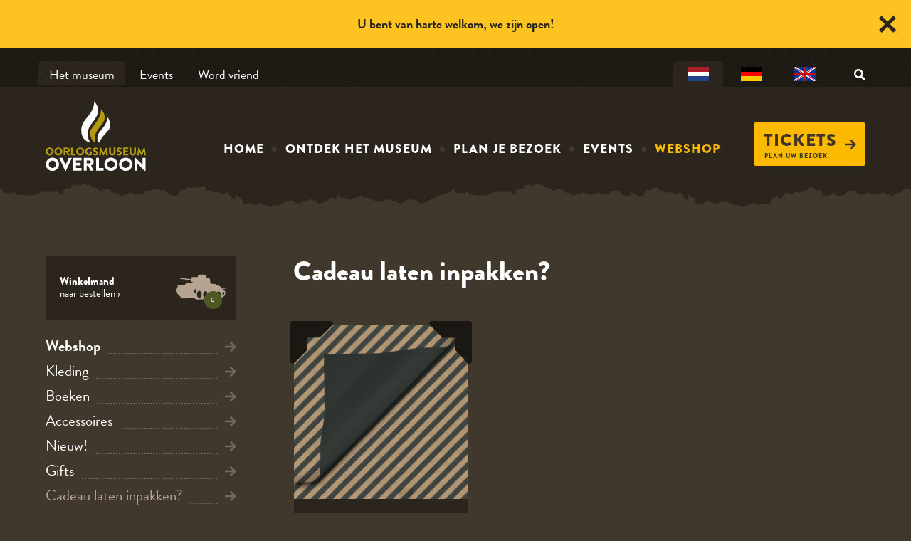

--- FILE ---
content_type: text/html; charset=UTF-8
request_url: https://www.oorlogsmuseum.nl/nl/webshop/cadeau-laten-inpakken/
body_size: 9769
content:
<!DOCTYPE html>
<html lang="nl">
<head>
    <title>Cadeau laten inpakken? - Oorlogsmuseum Overloon</title>
    <base href="https://www.oorlogsmuseum.nl/">
    <meta http-equiv="content-type" content="text/html; charset=UTF-8">
    <meta name="description" content=" ...">
    <meta name="author" content="Oorlogsmuseum Overloon">
    <meta name="facebook-domain-verification" content="0gwluw44guk1ljukdf31kic819fanc" />
    <!--
            webdesign & -development by
            Cybox internet & communicatie, Boxmeer
            www.cybox.nl
    -->
        <meta name="viewport" content="width=device-width, initial-scale=1.0">    <link rel="alternate" hreflang="nl" href="https://www.oorlogsmuseum.nl/nl/webshop/cadeau-laten-inpakken/" />
    <link rel="alternate" hreflang="de" href="https://www.oorlogsmuseum.nl/de/webshop/cadeau-laten-inpakken/" />
    <link rel="alternate" hreflang="en" href="https://www.oorlogsmuseum.nl/en/webshop/wrap-your-gift/" />
    <link rel="apple-touch-icon" href="images/apple_touch_icon_2026.png?20260105110641"/>
    <link rel="shortcut icon" href="images/favicon.ico?20260105110641">
        <link rel="stylesheet" href="/css/default/cache/backstage.20260105110641.css" type="text/css">
        <script src="../node_modules/jquery/dist/jquery.min.js" ></script>
    <script src="/js/default/cache/backstage.20260105110641.js"></script>
        
        
    <script type="text/javascript">
        (function(s,q,z,l,y){s._sqzl=s._sqzl||[];l=q.createElement('script'),
        y=q.getElementsByTagName('script')[0];l.async=1;l.type='text/javascript';
        l.defer=true;l.src=z;y.parentNode.insertBefore(l,y)})
        (window,document,'https://squeezely.tech/tracker/SQ-25651752/sqzl.js');
        window._sqzl = window._sqzl || [];
        window._sqzl.push({"event": "PageView"});
    </script>    

        <!-- Google Tag Manager -->
    <script>(function(w,d,s,l,i){w[l]=w[l]||[];w[l].push({'gtm.start':new Date().getTime(),event:'gtm.js'});var f=d.getElementsByTagName(s)[0],j=d.createElement(s);j.async=true;j.src="https://load.mlnw.oorlogsmuseum.nl/1rfrmehajd.js?"+i;f.parentNode.insertBefore(j,f);})(window,document,'script','dataLayer','eh2lzb2l=aWQ9R1RNLTVISlgzOFA%3D&page=1');</script>
    <!-- End Google Tag Manager -->

        <script src="https://analytics.ahrefs.com/analytics.js" data-key="tB+qdBXETcJiY8erfm9Vlw" async></script>

</head>

<body class=" popupbar webshop" id="page79">

<!-- Google Tag Manager (noscript) -->
<noscript><iframe src="https://load.mlnw.oorlogsmuseum.nl/ns.html?id=GTM-5HJX38P" height="0" width="0" style="display:none;visibility:hidden"></iframe></noscript>
<!-- End Google Tag Manager (noscript) -->

<div id="wrapper">
    <div id="header">
    <div id="top_bg"></div>
    <div id="header-container">

        <div id="tabs">
            
            <div class="trigger">Snel naar<svg version="1.1" xmlns="http://www.w3.org/2000/svg" xmlns:xlink="http://www.w3.org/1999/xlink" x="0px" y="0px"
	 viewBox="0 0 24 24" style="enable-background:new 0 0 24 24;" xml:space="preserve">
<path d="M22.6,12.6l-2-2.1c-0.2-0.2-0.6-0.2-0.8,0L15,15.4c-0.4,0.4-1,0.1-1-0.4V0.6C14,0.3,13.7,0,13.4,0h-2.9
	C10.3,0,10,0.3,10,0.6V15c0,0.5-0.6,0.7-1,0.4l-4.8-4.8c-0.2-0.2-0.6-0.2-0.8,0l-2,2.1c-0.2,0.2-0.2,0.6,0,0.8l10.2,10.2
	c0.2,0.2,0.6,0.2,0.8,0l10.2-10.2C22.8,13.2,22.8,12.8,22.6,12.6z"/>
</svg>
</div>

            <ul>
                <li class="active">
                    <a href="/nl/" title="Het museum">Het museum</a>
                </li>

                

                                <li>
                    <a href="/nl//events/" title="Events">Events</a>
                </li>


                <li>
                    <a href="https://www.vriendenoorlogsmuseumoverloon.nl/" title="Word vriend">Word vriend</a>
                </li>


            </ul>
        </div>


         <div id="header-usps">
            <div class="usps">
                    <div class="usp">
                        <div class="usp-icon">
<svg version="1.1" xmlns="http://www.w3.org/2000/svg" xmlns:xlink="http://www.w3.org/1999/xlink" x="0px" y="0px"
	 viewBox="0 0 24 24" style="enable-background:new 0 0 24 24;" xml:space="preserve">
<g>
	<g>
		<path d="M22.8,22.3c-1.8,0-3.7,0-5.5,0c-5.1,0-10.3,0-15.4,0c-0.2,0-0.4,0-0.7,0c0.3-0.4,0.5-0.8,0.8-1.2C2.3,20.5,2.7,20,3,19.4
			c0.1-0.1,0.1-0.2,0.1-0.3c0-3.3,0-5.6,0-8.9c0-0.1,0-0.2,0-0.4c0.9,0,1.8,0,2.7,0c0,0.2,0,0.3,0,0.5c0,3.3,0,5.5,0,8.7
			c0,0.3,0.1,0.3,0.3,0.3c0.6,0,1.1,0,1.7,0c0.2,0,0.3-0.1,0.3-0.3c0-3.3,0-5.6,0-8.9c0-0.1,0-0.2,0-0.3c0.9,0,1.8,0,2.7,0
			c0,0.1,0,0.2,0,0.3c0,3.3,0,5.5,0,8.7c0,0.1,0,0.1,0,0.2c0,0.2,0.1,0.3,0.3,0.3c0.6,0,1.1,0,1.7,0c0.2,0,0.3-0.1,0.3-0.3
			c0-3.3,0-5.6,0-8.9c0-0.1,0-0.2,0-0.3c0.9,0,1.8,0,2.7,0c0,0.1,0,0.2,0,0.3c0,3.3,0,5.6,0,8.9c0,0.4,0,0.4,0.4,0.4
			c0.5,0,1.1,0,1.6,0c0.2,0,0.3-0.1,0.3-0.3c0-3.3,0-5.5,0-8.8c0-0.1,0-0.3,0-0.4c0.9,0,1.8,0,2.7,0c0,0.1,0,0.2,0,0.3
			c0,3.3,0,5.5,0,8.8c0,0.2,0.1,0.5,0.2,0.7c0.6,0.8,1.1,1.7,1.6,2.6C22.7,22.2,22.8,22.3,22.8,22.3C22.8,22.3,22.8,22.3,22.8,22.3z
			"/>
		<path d="M1.8,7.3C2.2,7,2.5,6.8,2.9,6.6c1.3-0.8,2.7-1.5,4-2.3c1.3-0.7,2.6-1.4,3.8-2.2c0.3-0.2,0.6-0.4,0.9-0.5
			c0.1,0,0.3-0.1,0.3,0c1,0.5,2,1.1,3,1.7c1.2,0.7,2.3,1.3,3.5,2c1.1,0.6,2.2,1.2,3.3,1.8c0.1,0,0.1,0.1,0.2,0.2
			C15.2,7.3,8.5,7.3,1.8,7.3C1.8,7.3,1.8,7.3,1.8,7.3z"/>
	</g>
</g>
</svg>
</div>
                        <div class="usp-tag">Grootste oorlogsmuseum van Europa</div>
                    </div>
                    <div class="usp">
                        <div class="usp-icon"><svg xmlns="http://www.w3.org/2000/svg" width="24" height="24" viewBox="0 0 24 24"><path d="M10.644 17.08c2.866-.662 4.539-1.241 3.246-3.682-3.932-7.427-1.042-11.398 3.111-11.398 4.235 0 7.054 4.124 3.11 11.398-1.332 2.455.437 3.034 3.242 3.682 2.483.574 2.647 1.787 2.647 3.889v1.031h-18c0-2.745-.22-4.258 2.644-4.92zm-12.644 4.92h7.809c-.035-8.177 3.436-5.313 3.436-11.127 0-2.511-1.639-3.873-3.748-3.873-3.115 0-5.282 2.979-2.333 8.549.969 1.83-1.031 2.265-3.181 2.761-1.862.43-1.983 1.34-1.983 2.917v.773z"/></svg></div>
                        <div class="usp-tag">Een dagje uit voor jong &amp; oud</div>
                    </div>  
                    <div class="usp">
                        <div class="usp-icon"><svg version="1.1" xmlns="http://www.w3.org/2000/svg" xmlns:xlink="http://www.w3.org/1999/xlink" x="0px" y="0px"
	 viewBox="0 0 24 24" style="enable-background:new 0 0 24 24;" xml:space="preserve">
<path d="M13.8,9.5c0.1,1.4-0.8,2-2.2,2.2l-0.9,0.1L10.3,8l1.2-0.1C12.8,7.8,13.7,8.2,13.8,9.5z M20.9,5.5l1.1,11
	c0.2,2.2-1.4,4.1-3.5,4.3L7.5,22c-2.2,0.2-4.1-1.4-4.3-3.5L2,7.5C1.8,5.3,3.3,3.3,5.5,3.1l11-1.1C18.7,1.8,20.7,3.3,20.9,5.5z
	 M16.5,9.1c-0.1-1.3-0.6-2.2-1.5-2.8c-0.9-0.6-2.1-0.8-3.6-0.6l-4,0.4l1.3,12.6l2.7-0.3L10.9,14l1.1-0.1c1.6-0.2,2.7-0.6,3.5-1.4
	C16.3,11.6,16.6,10.5,16.5,9.1z"/>
</svg>
</div>
                        <div class="usp-tag">Gratis parkeren</div>
                    </div>  
            </div>
        </div>
 


                <div class="mobile-menu">
            <div class="mobile-menu-group">
        <div id="menu">
            <ul>
                <li class="">
                                        <a href="/nl/"  title="Home">Home</a></li><li class="">
                                        <a href="/nl/het-museum/"  title="Ontdek het museum">Ontdek het museum</a></li><li class="">
                                        <a href="/nl/informatie/"  title="Plan je bezoek">Plan je bezoek</a></li><li class="">
                                        <a href="/nl/events/"  title="Events">Events</a></li><li class="active">
                                        <a href="/nl/webshop/"  title="Webshop">Webshop</a></li>                    </ul>
                </div>
                            </div>
        </div>   
        
            <div id="langmenu"><ul>
				<li><a href="/nl/webshop/cadeau-laten-inpakken/" class="active" title="Nederlands"><img src="/images/flags/nl.png" alt="Nederlands" /></a></li>
				<li><a href="/de/webshop/cadeau-laten-inpakken/" title="Deutsch"><img src="/images/flags/de.png" alt="Deutsch" /></a></li>
				<li><a href="/en/webshop/wrap-your-gift/" title="English"><img src="/images/flags/en.png" alt="English" /></a></li></ul></div>        <div id="search-button"><svg version="1.1" xmlns="http://www.w3.org/2000/svg" xmlns:xlink="http://www.w3.org/1999/xlink" x="0px" y="0px" viewBox="0 0 24 24" style="enable-background:new 0 0 24 24;" xml:space="preserve"> <path class="st0" d="M23.8,20.9l-6.4-6.4c0.9-1.5,1.5-3.2,1.5-5.1c0-5.2-4.2-9.5-9.5-9.5S0,4.2,0,9.5c0,5.2,4.2,9.5,9.5,9.5 c1.8,0,3.4-0.5,4.8-1.3l6.4,6.4C20.7,24,23.8,20.9,23.8,20.9z M3.5,9.5c0-3.3,2.7-5.9,5.9-5.9c3.3,0,5.9,2.7,5.9,5.9 c0,3.3-2.7,5.9-5.9,5.9C6.2,15.4,3.5,12.7,3.5,9.5z"/> </svg></div>
        <div id="menu-mobile"><svg xmlns="http://www.w3.org/2000/svg" width="24" height="24" viewBox="0 0 24 24">
    <path d="M24 6h-24v-4h24v4zm0 4h-24v4h24v-4zm0 8h-24v4h24v-4z"/>
</svg></div>
        <div id="lang-mobile">
            <img src="/images/flags/nl.png" alt="Taal" />
            <div class="lang-mobile-arrow"><svg version="1.1" xmlns="http://www.w3.org/2000/svg" xmlns:xlink="http://www.w3.org/1999/xlink" x="0px" y="0px"
	 viewBox="0 0 24 24" style="enable-background:new 0 0 24 24;" xml:space="preserve">
<path d="M22.6,12.6l-2-2.1c-0.2-0.2-0.6-0.2-0.8,0L15,15.4c-0.4,0.4-1,0.1-1-0.4V0.6C14,0.3,13.7,0,13.4,0h-2.9
	C10.3,0,10,0.3,10,0.6V15c0,0.5-0.6,0.7-1,0.4l-4.8-4.8c-0.2-0.2-0.6-0.2-0.8,0l-2,2.1c-0.2,0.2-0.2,0.6,0,0.8l10.2,10.2
	c0.2,0.2,0.6,0.2,0.8,0l10.2-10.2C22.8,13.2,22.8,12.8,22.6,12.6z"/>
</svg>
</div>
        </div>
                
        <div id="mobile-tickets">
            <a href="https://tickets.oorlogsmuseum.nl/nl-NL/tickets" title="Tickets" target="_blank"><svg xmlns="http://www.w3.org/2000/svg" width="24" height="24" viewBox="0 0 24 24"><path d="M13.025 1l-2.847 2.828 6.176 6.176h-16.354v3.992h16.354l-6.176 6.176 2.847 2.828 10.975-11z"/></svg>Tickets</a>

                            <span>Plan uw bezoek</span>
                
        </div>
        
        <div id="logo">
            <a href="/nl/" title="Home"></a>
        </div>

    </div>
</div>


<div id="image-header-rip"></div>




    

<div class="row first">
	<div class="content">
		
                <div class="mobile_shop_menu"><svg xmlns="http://www.w3.org/2000/svg" width="24" height="24" viewBox="0 0 24 24">
    <path d="M24 6h-24v-4h24v4zm0 4h-24v4h24v-4zm0 8h-24v4h24v-4z"/>
</svg></div>
        

        <div id="submenu">
                        <ul class="master">

                
                    <div class="cart-top">
                                                <a href="/nl/webshop/winkelmand/" title="Winkelmand">
                        <div class="cart-content">
                            <strong>Winkelmand</strong>
                            naar bestellen &rsaquo;
                        </div>
                        <div class="cart-icon">
                            <svg version="1.1" xmlns="http://www.w3.org/2000/svg" xmlns:xlink="http://www.w3.org/1999/xlink" x="0px" y="0px"
	 viewBox="0 0 600 600" style="enable-background:new 0 0 600 600;" xml:space="preserve">
<g>
	<g>
		<path d="M183.2,230.3c0.7-6.3,1.4-12.4,2.1-18.5c-9.9-1.2-19.7-2.4-29.4-3.7c-23-2.9-46-5.8-69-8.6c-10.8-1.4-21.6-2.8-32.4-4
			c-3.2-0.3-3.9-2-4-4.5c-0.2-5.3,4.6-9.7,10.1-8.9c41.8,6.2,83.7,12.2,125.6,18.3c0.2,0,0.4,0,1,0c1.5-8.5,3-17.1,4.5-25.9
			c24.6-0.5,49-1.1,74-1.6c0-8.1,0-15.9,0-23.8c4.4,0,8.2,0.1,11.9-0.1c1.2-0.1,2.4-1,3.6-1.7c0.4-0.2,0.8-0.8,1.2-0.9
			c4.7-1,9.5-2.9,14.2-2.8c17.2,0.2,34.5,0.9,51.7,1.8c4.2,0.2,8,2.1,11.1,5.3c6.5,6.6,8.7,14.2,7,23.1c-0.2,1.1-0.2,2.3-0.3,3.7
			c6.1,0.7,11.9,1.3,17.8,2.1c2.3,0.3,4.8,1,6.9,2.1c5.9,3.1,11.7,6.4,17.5,9.7c0.9,0.5,1.9,1.5,2,2.4c2.4,16.2,4.7,32.4,7,48.7
			c0.1,0.4,0,0.8-0.1,1.6c-14.1-0.7-28.1-1.4-42.4-2.1c-0.3,1.6-0.5,3.1-0.8,5c7.8,0.4,15.3,0.7,22.7,1.1c6.7,0.3,13.3,0.6,20,0.7
			c1.9,0,3.3,0.5,4,2.3c1.2,3,3.7,3.8,6.6,3.9c18.6,0.9,37.2,1.9,55.8,2.7c2.6,0.1,4.2,0.6,4.2,3.6c0,2.6,1.3,4.1,3.9,4.4
			c0.7,0.1,1.4,0.5,2.1,0.6c17,3.2,30.8,12.8,44.7,22.4c1.3,0.9,2.6,1.9,4,2.6c4.6,2.3,7.8,5.6,8.9,10.8c0.4,2,1.8,2.5,3.7,2.8
			c15.1,2.7,30.1,5.5,45.4,8.3c0,1.2,0,2.3,0,3.8c-13.2-1.2-26.2-2.5-39.8-3.7c2.4,4.6,4.4,8.9,6.7,13c0.4,0.8,2,1,3,1.4
			c3.3,1.1,6.7,1.8,9.9,3.2c8.5,3.7,10.9,12.1,14.6,19.5c2.8,5.7,2.5,11.7,2.2,18c-0.3,8.1-1.3,16-4.5,23.5
			c-0.6,1.3-1.4,2.6-2.4,3.6c-5.6,5.6-11.9,10.4-18.8,14.5c-6.2,3.7-11.7,8.7-17.9,12.4c-5.8,3.5-12,6.8-18.4,9.1
			c-4.1,1.4-9,0.8-13.5,1c-33.3,1.4-66.6,2.7-99.9,4.1c-43.5,1.8-86.9,3.6-130.4,5.5c-8.4,0.4-16.7,1.2-25,1.3
			c-10.3,0.1-20.5-1.1-30-5.5c-3.5-1.6-6.3-4.8-9.6-7.1c-1.4-0.9-3.2-1.8-4.7-1.8c-45.2,0.2-90.4,0.5-135.6,0.9
			c-5.7,0.1-10.6-1.6-14.8-5.2c-6.7-5.8-13.4-11.6-19.8-17.8c-10.4-10.1-20.4-20.6-30.8-30.8c-5.2-5.1-9.3-10.8-13.2-16.9
			c-4.6-7.1-7-14.6-7.3-22.9c-0.2-5.6,0-11.2,0.5-16.7c0.2-2,1.9-3.9,2.7-5.9c3.7-9.4,9.6-17,18-22.7c3.2-2.2,6-5,9.8-8.1
			c-7.5,0-14.2,0-20.8,0c0-0.3-0.1-0.5-0.1-0.8c0.8-0.3,1.6-0.7,2.4-1c2.5-0.9,5.1-1.5,7.5-2.6c19-8.2,38.8-7.2,58.6-5.4
			c6.6,0.6,13.2,1.7,19.9,2.1c4.3,0.2,8.6-0.6,13.2-0.9c-4.6-5.2-3.8-10.7,1.5-14.5c1.1-0.8,2.2-1.6,3.5-2.5c1.7,2,3.4,3.9,5.4,6.2
			c1.9-7.6,3.6-14.6,5.3-21.4c25.3,0,50.4,0,75.9,0c0.1-2.9,0.3-5.9,0.5-9.3C196.9,231.6,190.2,231,183.2,230.3z M311.2,385.3
			c0-13.6-2.7-24.4-7.7-32.5c-11.1-18.4-30.5-18.7-41-0.1c-11.2,19.8-11.2,40.5,0.1,60.2c10.5,18.5,29.7,18.1,40.8-0.1
			C309.1,403.7,311.1,393.5,311.2,385.3z M328.9,384.5c0.3,0.1,0.6,0.1,0.8,0.2c0,1.1-0.1,2.1,0,3.2c0.5,8.2,2.3,16.1,6.4,23.3
			c4.8,8.2,11.1,14.7,21.4,14.8c10.3,0,16.6-6.4,21.4-14.6c1.4-2.4,2.7-5.1,3.5-7.8c1.2-4.3,2.3-8.6,2.8-13
			c1.2-11.3-0.5-22.2-6.2-32.2c-4.7-8.3-11.1-14.7-21.3-14.8c-10.3,0-16.6,6.4-21.4,14.6c-1.4,2.4-2.7,4.9-3.4,7.5
			C331.3,371.9,330.2,378.2,328.9,384.5z M419.2,382.3c0.1,8.9,1.3,17,5.4,24.3c2.2,3.9,5,7.7,8.3,10.7c7.5,6.7,17.1,6.5,24.9,0.1
			c18.1-14.9,18.1-53.9-0.1-68.6c-2.2-1.8-5-3.2-7.8-4.1c-7.9-2.4-16.2,1.3-22.1,9.5C421.6,362.8,419.4,372.6,419.2,382.3z
			 M542,383.5c-0.3-3-0.4-6.1-0.9-9.1c-1.4-8.7-4.2-16.9-10.7-23.2c-7.2-7-16.2-7-23.5-0.1c-1.4,1.3-2.6,2.8-3.7,4.3
			c-10.4,14.8-10.3,41.2,0,56c8.8,12.5,21.9,12.6,30.7,0.1c1.6-2.3,2.9-4.9,4-7.5C540.7,397.5,541.7,390.6,542,383.5z M216.6,341.6
			c0,7.7,1.8,13.7,5.1,18c6,7.9,15.4,7.9,21.5,0.1c6.9-9,6.9-24.4,0-33.4c-6-7.7-15.3-7.8-21.3-0.1
			C218.1,331.2,216.7,336.9,216.6,341.6z M585,368.6c-0.1-5.6-1.2-10.9-4.7-15.5c-4.1-5.3-10-5.2-14.2,0c-6.2,7.7-6.2,22.9-0.1,30.7
			c4.2,5.4,10.2,5.4,14.4,0C583.9,379.3,584.9,374.1,585,368.6z"/>
	</g>
</g>
</svg>
                            <div class="cart-num">0</div>                        </div>
                        </a>
                    </div>

                    <div class="cart-docs">


                        <a href="/pdf/algemene-voorwaarden-webshop-oorlogsmuseum-overloon.pdf" target="_blank">Algemene voorwaarden</a> 
                        |
                        <a href="/pdf/model-formulier-herroepingsrecht.pdf" target="_blank">retourinfo</a>
                    </div>
                    
                                        <li class="parent "><a href="/nl/webshop/"><div class="arrow"><svg xmlns="http://www.w3.org/2000/svg" width="24" height="24" viewBox="0 0 24 24"><path d="M13.025 1l-2.847 2.828 6.176 6.176h-16.354v3.992h16.354l-6.176 6.176 2.847 2.828 10.975-11z"/></svg></div><span>Webshop</span></a></li>
                    
                                
                                            <li class=""><a href="/nl/webshop/kleding/" title="Kleding"><div class="arrow"><svg xmlns="http://www.w3.org/2000/svg" width="24" height="24" viewBox="0 0 24 24"><path d="M13.025 1l-2.847 2.828 6.176 6.176h-16.354v3.992h16.354l-6.176 6.176 2.847 2.828 10.975-11z"/></svg></div><span>Kleding</span></a>
                    
                                            </li>
                    
                                            <li class=""><a href="/nl/webshop/boeken/" title="Boeken"><div class="arrow"><svg xmlns="http://www.w3.org/2000/svg" width="24" height="24" viewBox="0 0 24 24"><path d="M13.025 1l-2.847 2.828 6.176 6.176h-16.354v3.992h16.354l-6.176 6.176 2.847 2.828 10.975-11z"/></svg></div><span>Boeken</span></a>
                    
                                            </li>
                    
                                            <li class=""><a href="/nl/webshop/accessoires/" title="Accessoires"><div class="arrow"><svg xmlns="http://www.w3.org/2000/svg" width="24" height="24" viewBox="0 0 24 24"><path d="M13.025 1l-2.847 2.828 6.176 6.176h-16.354v3.992h16.354l-6.176 6.176 2.847 2.828 10.975-11z"/></svg></div><span>Accessoires</span></a>
                    
                                            </li>
                    
                                            <li class=""><a href="/nl/webshop/nieuw/" title="Nieuw!"><div class="arrow"><svg xmlns="http://www.w3.org/2000/svg" width="24" height="24" viewBox="0 0 24 24"><path d="M13.025 1l-2.847 2.828 6.176 6.176h-16.354v3.992h16.354l-6.176 6.176 2.847 2.828 10.975-11z"/></svg></div><span>Nieuw!</span></a>
                    
                                            </li>
                    
                                            <li class=""><a href="/nl/webshop/gifts/" title="Gifts"><div class="arrow"><svg xmlns="http://www.w3.org/2000/svg" width="24" height="24" viewBox="0 0 24 24"><path d="M13.025 1l-2.847 2.828 6.176 6.176h-16.354v3.992h16.354l-6.176 6.176 2.847 2.828 10.975-11z"/></svg></div><span>Gifts</span></a>
                    
                                            </li>
                    
                                            <li class="active"><a href="/nl/webshop/cadeau-laten-inpakken/" title="Cadeau laten inpakken?"><div class="arrow"><svg xmlns="http://www.w3.org/2000/svg" width="24" height="24" viewBox="0 0 24 24"><path d="M13.025 1l-2.847 2.828 6.176 6.176h-16.354v3.992h16.354l-6.176 6.176 2.847 2.828 10.975-11z"/></svg></div><span>Cadeau laten inpakken?</span></a>
                    
                                            </li>
                                </ul>
        </div>
        
    <div class="shop_products"><div class="page_content hassubmenu "><h1>Cadeau laten inpakken?</h1><div class="shop_products_intro"></div></div><div class="shop_products_container"><div class="product"><a href="/nl/webshop/cadeau-laten-inpakken/inpakken/" title="Inpakken"><div class="img"><img src="/images/500x500/inpakpapier-strepen-zwart-op-bruin-kraft-nr-110.jpg" alt="Inpakken"><div class="icon"><svg version="1.1" xmlns="http://www.w3.org/2000/svg" xmlns:xlink="http://www.w3.org/1999/xlink" x="0px" y="0px" viewBox="0 0 24 24" style="enable-background:new 0 0 24 24;" xml:space="preserve"> <path class="st0" d="M23.8,20.9l-6.4-6.4c0.9-1.5,1.5-3.2,1.5-5.1c0-5.2-4.2-9.5-9.5-9.5S0,4.2,0,9.5c0,5.2,4.2,9.5,9.5,9.5 c1.8,0,3.4-0.5,4.8-1.3l6.4,6.4C20.7,24,23.8,20.9,23.8,20.9z M3.5,9.5c0-3.3,2.7-5.9,5.9-5.9c3.3,0,5.9,2.7,5.9,5.9 c0,3.3-2.7,5.9-5.9,5.9C6.2,15.4,3.5,12.7,3.5,9.5z"/> </svg></div></div><span class="price">€ 2,50</span><span class="title">Inpakken</span></a></div></div></div>	</div>
</div>



    <div id="footer">
    <div id="footer-container">


        
        <div class="column">
            <h3>
                Het museum            </h3>
            Museumpark 1<br />
            5825 AM Overloon<br />
            <a href="https://goo.gl/maps/5jH7JL7Ubh42" class="route-button" title="Plan uw route"><svg xmlns="http://www.w3.org/2000/svg" width="24" height="24" viewBox="0 0 24 24"><path d="M0 9l24-9-8.986 24-3.014-12z"/></svg>Plan uw route</a>

            
                        <br><a href="/nl/colofon/" class="route-button" title="Colofon"><svg xmlns="http://www.w3.org/2000/svg" width="24" height="24" viewBox="0 0 24 24"><path d="M12 0c-6.627 0-12 5.373-12 12s5.373 12 12 12 12-5.373 12-12-5.373-12-12-12zm1 18h-2v-6h-2v-2h4v8zm-1-9.75c-.69 0-1.25-.56-1.25-1.25s.56-1.25 1.25-1.25 1.25.56 1.25 1.25-.56 1.25-1.25 1.25z"/></svg>Colofon</a>
            

                                </div>
        <div class="column">
            <h3>
                Het museum            </h3>
            <ul>
                <li class="">
	                                    <a href="/nl/"  title="Home">Home</a></li><li class="">
	                                    <a href="/nl/het-museum/"  title="Ontdek het museum">Ontdek het museum</a></li><li class="">
	                                    <a href="/nl/informatie/"  title="Plan je bezoek">Plan je bezoek</a></li><li class="">
	                                    <a href="/nl/events/"  title="Events">Events</a></li><li class="active">
	                                    <a href="/nl/webshop/"  title="Webshop">Webshop</a></li>            </ul>            
        </div>
        <div class="column wide">

            <!-- U S P s -->
            <div class="usps">
                                <div class="usp">
                        <div class="usp-icon"><svg version="1.1" xmlns="http://www.w3.org/2000/svg" xmlns:xlink="http://www.w3.org/1999/xlink" x="0px" y="0px"
	 viewBox="0 0 24 24" style="enable-background:new 0 0 24 24;" xml:space="preserve">
<path d="M13.8,9.5c0.1,1.4-0.8,2-2.2,2.2l-0.9,0.1L10.3,8l1.2-0.1C12.8,7.8,13.7,8.2,13.8,9.5z M20.9,5.5l1.1,11
	c0.2,2.2-1.4,4.1-3.5,4.3L7.5,22c-2.2,0.2-4.1-1.4-4.3-3.5L2,7.5C1.8,5.3,3.3,3.3,5.5,3.1l11-1.1C18.7,1.8,20.7,3.3,20.9,5.5z
	 M16.5,9.1c-0.1-1.3-0.6-2.2-1.5-2.8c-0.9-0.6-2.1-0.8-3.6-0.6l-4,0.4l1.3,12.6l2.7-0.3L10.9,14l1.1-0.1c1.6-0.2,2.7-0.6,3.5-1.4
	C16.3,11.6,16.6,10.5,16.5,9.1z"/>
</svg>
</div>
                        <div class="usp-tag">Gratis parkeren</div>
                    </div>
                    <div class="usp">
                        <div class="usp-icon"><svg xmlns="http://www.w3.org/2000/svg" width="24" height="24" viewBox="0 0 24 24"><path d="M10.644 17.08c2.866-.662 4.539-1.241 3.246-3.682-3.932-7.427-1.042-11.398 3.111-11.398 4.235 0 7.054 4.124 3.11 11.398-1.332 2.455.437 3.034 3.242 3.682 2.483.574 2.647 1.787 2.647 3.889v1.031h-18c0-2.745-.22-4.258 2.644-4.92zm-12.644 4.92h7.809c-.035-8.177 3.436-5.313 3.436-11.127 0-2.511-1.639-3.873-3.748-3.873-3.115 0-5.282 2.979-2.333 8.549.969 1.83-1.031 2.265-3.181 2.761-1.862.43-1.983 1.34-1.983 2.917v.773z"/></svg></div>
                        <div class="usp-tag">Groepsrondleidingen mogelijk</div>
                    </div>  
                    <div class="usp">
                        <div class="usp-icon"><svg width="24" height="24" xmlns="http://www.w3.org/2000/svg" fill-rule="evenodd" clip-rule="evenodd"><path d="M7 9.866v2.392c-1.221 1.009-2 2.535-2 4.242 0 3.035 2.464 5.5 5.5 5.5 2.256 0 4.197-1.362 5.045-3.308l1.248 1.887c-1.338 2.058-3.658 3.421-6.293 3.421-4.14 0-7.5-3.361-7.5-7.5 0-2.876 1.622-5.376 4-6.634zm10 .134c.552 0 1 .448 1 1s-.448 1-1 1c-1.185 0-3.224.005-4 0 0 2.62 3.641.927 5.274 3.443.726 1.119 1.953 2.998 2.59 4.091.088.151.132.303.136.466.007.352-.174.711-.502.9-.23.132-.933.287-1.366-.366-.67-1.011-1.45-2.211-1.996-3.025-.782-1.166-1.308-1.459-4.136-1.509-2.039-.036-4-.43-4-3v-4c0-.531.21-1.039.586-1.414.375-.376.883-.586 1.414-.586.53 0 1.039.21 1.414.586.375.375.586.883.586 1.414v1h4zm-6-10c1.656 0 3 1.344 3 3s-1.344 3-3 3-3-1.344-3-3 1.344-3 3-3z"/></svg></div>
                        <div class="usp-tag">Rolstoelvriendelijk</div>
                    </div>   
                    <div class="usp">
                        <div class="usp-icon"><svg version="1.1" xmlns="http://www.w3.org/2000/svg" xmlns:xlink="http://www.w3.org/1999/xlink" x="0px" y="0px"
	 viewBox="0 0 24 24" style="enable-background:new 0 0 24 24;" xml:space="preserve">

<g>
	<polygon class="st0" points="16.1,9.8 16.1,9.8 8.4,0.5 	"/>
	<path d="M24,11c-0.1-0.3-0.4-0.5-0.9-0.6c-0.4-0.1-0.3-0.4-0.7-0.7c-0.4-0.2-0.1-0.2-0.2-0.4c-0.1-0.2,0-0.3-0.2-0.4s0-0.3-0.2-0.4
		s0-0.7-0.6-0.8c-0.1,0-0.1,0-0.2,0c0-0.1,0-0.2,0.1-0.3c0.2-0.4,0.3-0.6,0.3-0.8s0.2-0.5-0.1-0.5c-0.3,0-0.3,0-0.6,0.2
		c-0.2,0.2-0.3,0.3-0.6,0.5s-0.3,0-0.6,0.3c-0.3,0.4-0.3,0.3-0.4,0.5c-0.1,0.1,0.1,0.2-0.1,0.3c0,0,0,0,0,0
		c-0.4,0.3-1.1,0.7-1.5,0.9c-0.2,0.1-0.4,0.2-0.7,0.3L8.9-0.5H6.3l8.9,10.7c-0.3,0.1-0.5,0.1-0.7,0.1c-0.4,0-1.8-0.1-2.7,0.1
		c-0.8,0.2-3.4,0.2-4.7,0.5l0,0c-0.9-0.1-1.1,0.1-2.2,0.9c-1.1,0.8-0.7,0.5-1.4,0.7c-0.7,0.2-0.7,0.2-0.8-0.6
		c-0.1-0.3-0.1-0.4-0.1-0.4c0,0,0.1,0,0.2-0.2c0.3-0.4,0-0.3,0.2-0.7c0.2-0.4,0.5-0.8-0.2-0.6c-0.7,0.2,0,0-0.9,0.2s-0.1,0-0.9,0.3
		c-0.8,0.2-0.5,0.8-0.5,0.9c0,0.1-0.7,0.6-0.2,0.6c0.5,0-0.2,0.4,0,0.4c0.2,0-0.1,0.3,0.1,0.3c0.3,0,0,0.3,0.2,0.4
		c0.3,0.1,0.2,0.5,0.6,0.9c0.4,0.4,1.5,0.9,2.5,0.4c0.4-0.2,0.7-0.4,0.9-0.6c0,0.6-0.1,0.7-0.2,1.2c-0.1,0.5-0.2,1.4-0.2,2.1
		s-0.7,1.3-1,1.5c-0.3,0.2-0.1,0.4-0.1,1.1s0.2,1.8,0.3,2.1c0.1,0.3,0.3,0.2,0.3,0.5c0,0.2,0.4,0.4,0.6,0.4c0.2,0,1.3,0.1,1.3,0
		c0-0.1-0.1-0.4-0.1-0.5c0-0.1-0.9-0.3-1.1-0.6c-0.2-0.2-0.2-0.9-0.3-1.4c-0.1-0.5,0.5-0.8,0.9-1c0.2-0.1,0.5-0.1,0.9-0.2
		c0,0.2,0,0.4,0,0.6c0,0.5,0.4,0.7,0.6,0.9c0.3,0.2,0.9,0.7,0.9,1c0,0.3,0.4,0.4,0.7,0.4s0.5,0,1,0c0.4,0,0.7-0.1,0.7-0.2
		c0-0.1,0-0.3-0.3-0.4c-0.2-0.2-0.7-0.1-1-0.2c-0.3-0.1-0.6-0.5-0.8-0.8c-0.2-0.2-0.1-0.5,0-0.9c0.1-0.4,1.4-0.9,1.8-1.1
		c0.3-0.1,0.6-1,0.7-1.8c0.2-0.1-0.2,0.3,0.2,0.3c0.4,0,0,0,0.1,0s0,0.1,0.3,0.1c0.3,0.1,0,0,0.2,0c0.2,0,0,0,0.1,0.1s0,0,0.3,0
		c0.3,0,0.1,0.1,0.5,0.1s0.1,0.2,0.7,0c0.6-0.2,0.2,0.3,0.5,0.2c0.3-0.2,0.2,0.3,0.5,0.3c0,0,0.1,0,0.1,0c0,0.5,0,1.2,0,1.4
		c0,0.4,0.4,1.3,0.5,2.3s0.3,1.2,0.7,1.2c0.3,0,0.8,0,1.1,0c0,0.2,0,0.4,0,0.5c0,0.2,0.2,0.2,1.2,0.2c1,0,1.4,0,1.4,0
		c0.1,0,0-0.3-0.1-0.4c-0.1-0.2-0.6,0-1.1-0.3c-0.4-0.3-0.5-0.7-0.5-1.4s-0.4-2.5-0.4-3.1s0.4-0.7,1-1c0.6-0.3,1.1-1.2,1.5-2.2
		c0.4-1,0.5-1,0.8-1.4c0.4-0.4,0.6-0.9,0.6-1c0-0.1,0.2,0,0.6,0.1s0.3,0.4,0.5,0.3c0.2,0,0.3,0,0.5,0s0.1-0.1,0.1-0.3
		c-0.1-0.2-0.2-0.1-0.3-0.4s-0.3-0.3-0.3-0.4s0.2-0.1,0.7,0.1S22.9,12,23,12s0.7-0.3,0.8-0.3C24,11.6,24,11.4,24,11z M16.1,9.8
		L8.4,0.5L16.1,9.8C16.1,9.8,16.1,9.8,16.1,9.8z"/>
</g>
</svg>
</div>
                        <div class="usp-tag">Honden toegestaan mits aangelijnd</div>
                    </div> 
                  
            </div>

            <!-- REVIEWS -->
            <div class="reviews">
                <div class="review">
                    <a href="http://www2.nl/lj4k1/" title="Reviews Oorlogsmuseum: Google" target="TOP">
                        <div class="review-score"><div class="total-score">4.7</div><div class="max-score">/ 5&#9733;</div></div>
                        <div class="review-n-o-r"><div class="review-icon"><svg version="1.1" xmlns="http://www.w3.org/2000/svg" xmlns:xlink="http://www.w3.org/1999/xlink" x="0px" y="0px"
	 viewBox="0 0 24 24" style="enable-background:new 0 0 24 24;" xml:space="preserve">
<path d="M12.1,10.7v3.1h5.1c-0.3,1.3-1.5,3.8-5.1,3.8c-3.1,0-5.5-2.6-5.5-5.6S9,6.4,12.1,6.4c1.8,0,2.9,0.8,3.6,1.4L18,5.5
	c-1.5-1.5-3.6-2.4-6-2.4c-5,0-8.9,4-8.9,8.9s4,8.9,8.9,8.9c5.1,0,8.5-3.6,8.5-8.7c0-0.6-0.1-1-0.1-1.5
	C20.5,10.7,12.1,10.7,12.1,10.7z"/>
</svg>
</div><span>10.007 <em>meningen</em></span></div>
                    </a>
                </div>
                <div class="review">
                    <a href="https://www.tripadvisor.nl/Attraction_Review-g188585-d319463-Reviews-Overloon_War_Museum-Overloon_North_Brabant_Province.html" title="Reviews Oorlogsmuseum: Tripadvisor" target="TOP">
                        <div class="review-score"><div class="total-score">4.6</div><div class="max-score">/ 5&#9733;</div></div>
                        <div class="review-n-o-r"><div class="review-icon"><svg version="1.1" xmlns="http://www.w3.org/2000/svg" xmlns:xlink="http://www.w3.org/1999/xlink" x="0px" y="0px"
	 viewBox="0 0 50 50" style="enable-background:new 0 0 50 50;" xml:space="preserve">
<g>
	<path class="st0" d="M13.3,20.2c-3.8,0-6.9,3.1-6.9,6.9S9.5,34,13.3,34c3.8,0,6.9-3.1,6.9-6.9S17.1,20.2,13.3,20.2z M13.3,28.6
		c-0.8,0-1.5-0.7-1.5-1.5c0-0.8,0.7-1.5,1.5-1.5c0.8,0,1.5,0.7,1.5,1.5C14.8,27.9,14.2,28.6,13.3,28.6z"/>
	<path class="st0" d="M36.5,20.2c-3.8,0-6.9,3.1-6.9,6.9s3.1,6.9,6.9,6.9c3.8,0,6.9-3.1,6.9-6.9S40.3,20.2,36.5,20.2z M36.6,28.6
		c-0.8,0-1.5-0.7-1.5-1.5c0-0.8,0.7-1.5,1.5-1.5c0.8,0,1.5,0.7,1.5,1.5C38.1,27.9,37.4,28.6,36.6,28.6z"/>
	<path class="st0" d="M49.7,14.1H38.7C35.4,10.9,30.3,9,24.9,9c-5.2,0-10.4,1.9-13.7,5.1H0.4l2.9,4.7c-1.9,2.3-3,5.2-3,8.4
		c0,7.2,5.8,13,13,13c3.7,0,7.1-1.6,9.4-4.1l2.1,4.9l2.1-4.9c2.4,2.5,5.7,4.1,9.4,4.1c7.2,0,13-5.8,13-13c0-3.1-1.1-5.9-2.9-8.2
		L49.7,14.1z M13.3,37.3c-5.6,0-10.1-4.6-10.1-10.1S7.7,17,13.3,17s10.1,4.6,10.1,10.1S18.9,37.3,13.3,37.3z M46.7,27.1
		c0,5.6-4.6,10.1-10.1,10.1c-5.6,0-10.1-4.6-10.1-10.1c0-5.6,4.6-10.1,10.1-10.1C42.1,17,46.7,21.5,46.7,27.1z"/>
</g>
</svg>
</div><span>689 <em>meningen</em></span></div>
                    </a>
                </div>
                <div class="review">
                    <a href="https://www.tiqets.com/nl/overloon-bezienswaardigheden-attracties-c262959/tickets-voor-oorlogsmuseum-overloon-p975279/?tq_source=ttd_product_feed&utm_source=bm" title="Reviews Oorlogsmuseum: Tiqets" target="TOP">
                        <div class="review-score"><div class="total-score">4.7</div><div class="max-score">/ 5</div></div>
                        <div class="review-n-o-r"><div class="review-icon"><svg version="1.1" xmlns="http://www.w3.org/2000/svg" xmlns:xlink="http://www.w3.org/1999/xlink" x="0px" y="0px"
	 viewBox="0 0 50 50" style="enable-background:new 0 0 50 50;" xml:space="preserve">
<path class="st0" d="M7,17.1h8.1c0-4.5,3.6-8.1,8.1-8.1H25v23.8c0,8.9,7.2,16.2,16.2,16.2V41c-4.5,0-8.1-3.6-8.1-8.1V9H43V0.9H23.1
	C14.2,0.9,7,8.2,7,17.1"/>
</svg>
</div><span>127 <em>meningen</em></span></div>
                    </a>
                                    </div>  
                <div class="review">
                    <a href="https://www.dagjewegtickets.nl/nl/tips/59-oorlogsmuseum-overloon/reviews" title="Reviews Oorlogsmuseum: DagjeWeg.nl Tickets" target="TOP">
                        <div class="review-score"><div class="total-score">4.7</div><div class="max-score">/ 5&#9733;</div></div>
                        <div class="review-n-o-r"><div class="review-icon"><svg version="1.1" xmlns="http://www.w3.org/2000/svg" xmlns:xlink="http://www.w3.org/1999/xlink" x="0px" y="0px"
	 viewBox="0 0 50 50" style="enable-background:new 0 0 50 50;" xml:space="preserve">

<path class="st0" d="M52.2,24.6h-6.3c0-11.5-9.4-20.9-20.9-20.9S4.1,13.1,4.1,24.6h-4.8V26H15c0.3,5.3,4.7,9.4,10,9.4
	s9.7-4.2,10-9.4h9.7C44.4,36.6,35.7,45.1,25,45.1c-1,0-2.1-0.1-3.1-0.3c-0.2,0.4-0.5,0.7-0.7,1c1.2,0.2,2.5,0.4,3.7,0.4
	c11.3,0,20.5-9,20.9-20.3h6.4V24.6z M37.3,14.3l0.9,1.8l2,0.3l-1.4,1.4l0.3,2l-1.8-0.9l-1.8,0.9l0.3-2l-1.4-1.4l2-0.3L37.3,14.3z
	 M31.2,11.3l0.9-1.8l0.9,1.8l2,0.3L33.6,13l0.3,2L32.1,14l-1.8,0.9l0.3-2l-1.4-1.4L31.2,11.3z M24,9.8L24.9,8l0.9,1.8l2,0.3
	l-1.4,1.4l0.3,2l-1.8-0.9l-1.8,0.9l0.3-2L22,10.1L24,9.8z M16.8,11.3l0.9-1.8l0.9,1.8l2,0.3L19.2,13l0.3,2L17.7,14l-1.8,0.9l0.3-2
	l-1.4-1.4L16.8,11.3z M11.8,16.1l0.9-1.8l0.9,1.8l2,0.3l-1.4,1.4l0.3,2l-1.8-0.9l-1.8,0.9l0.3-2l-1.4-1.4L11.8,16.1z"/>
</svg>
</div><span>1892 <em>meningen</em></span></div>
                    </a>
                </div>               
            </div>

        </div>



        <!-- SOCIALS -->
        <div class="socials">
                        <h3>Volg het Oorlogsmuseum op</h3>
                <div class="social-buttons">
                    <a href="https://www.facebook.com/oorlogsmuseumoverloon" target="_blank" title="Facebook" class="fb"><svg version="1.1" xmlns="http://www.w3.org/2000/svg" xmlns:xlink="http://www.w3.org/1999/xlink" x="0px" y="0px" viewBox="0 0 24 24" style="enable-background:new 0 0 24 24;" xml:space="preserve"> <path class="st0" d="M9,8H6v4h3v12h5V12h3.6L18,8h-4V6.3c0-1,0.2-1.3,1.1-1.3H18V0h-3.8C10.6,0,9,1.6,9,4.6V8z"/> </svg></a>
                    <a href="https://www.instagram.com/oorlogsmuseumoverloon/" target="_blank" title="Instagram" class="ig"><svg version="1.1" xmlns="http://www.w3.org/2000/svg" xmlns:xlink="http://www.w3.org/1999/xlink" x="0px" y="0px" viewBox="0 0 24 24" style="enable-background:new 0 0 24 24" xml:space="preserve"> <path class="st0" d="M12,2.2c3.2,0,3.6,0,4.9,0.1c3.3,0.1,4.8,1.7,4.9,4.9c0.1,1.3,0.1,1.6,0.1,4.8c0,3.2,0,3.6-0.1,4.8 c-0.1,3.2-1.7,4.8-4.9,4.9c-1.3,0.1-1.6,0.1-4.9,0.1c-3.2,0-3.6,0-4.8-0.1c-3.3-0.1-4.8-1.7-4.9-4.9c-0.1-1.3-0.1-1.6-0.1-4.8 c0-3.2,0-3.6,0.1-4.8c0.1-3.2,1.7-4.8,4.9-4.9C8.4,2.2,8.8,2.2,12,2.2z M12,0C8.7,0,8.3,0,7.1,0.1c-4.4,0.2-6.8,2.6-7,7 C0,8.3,0,8.7,0,12s0,3.7,0.1,4.9c0.2,4.4,2.6,6.8,7,7C8.3,24,8.7,24,12,24s3.7,0,4.9-0.1c4.4-0.2,6.8-2.6,7-7C24,15.7,24,15.3,24,12 s0-3.7-0.1-4.9c-0.2-4.4-2.6-6.8-7-7C15.7,0,15.3,0,12,0z M12,5.8c-3.4,0-6.2,2.8-6.2,6.2s2.8,6.2,6.2,6.2s6.2-2.8,6.2-6.2 C18.2,8.6,15.4,5.8,12,5.8z M12,16c-2.2,0-4-1.8-4-4c0-2.2,1.8-4,4-4s4,1.8,4,4C16,14.2,14.2,16,12,16z M18.4,4.2 c-0.8,0-1.4,0.6-1.4,1.4S17.6,7,18.4,7c0.8,0,1.4-0.6,1.4-1.4S19.2,4.2,18.4,4.2z"/> </svg></a>
                    <a href="https://twitter.com/Oorlogsmuseum" target="_blank" title="Twitter" class="tw"><svg version="1.1"  xmlns="http://www.w3.org/2000/svg" xmlns:xlink="http://www.w3.org/1999/xlink" x="0px" y="0px" viewBox="0 0 24 24" style="enable-background:new 0 0 24 24;" xml:space="preserve"> <path class="st0" d="M24,4.6c-0.9,0.4-1.8,0.7-2.8,0.8c1-0.6,1.8-1.6,2.2-2.7c-1,0.6-2,1-3.1,1.2c-0.9-1-2.2-1.6-3.6-1.6 c-3.2,0-5.5,3-4.8,6C7.7,8.1,4.1,6.1,1.7,3.1C0.4,5.4,1,8.3,3.2,9.7C2.4,9.7,1.6,9.5,1,9.1c-0.1,2.3,1.6,4.4,3.9,4.9 c-0.7,0.2-1.5,0.2-2.2,0.1c0.6,2,2.4,3.4,4.6,3.4c-2.1,1.6-4.7,2.3-7.3,2c2.2,1.4,4.8,2.2,7.5,2.2c9.1,0,14.3-7.7,14-14.6 C22.5,6.4,23.3,5.5,24,4.6z"/> </svg></a> 
                    <a href="https://www.youtube.com/channel/UCWtl43DOcyymoO8DXPwp68w" target="_blank" title="YouTube" class="yt"><svg version="1.1" xmlns="http://www.w3.org/2000/svg" xmlns:xlink="http://www.w3.org/1999/xlink" x="0px" y="0px" viewBox="0 0 24 24" style="enable-background:new 0 0 24 24;" xml:space="preserve"> <path class="st0" d="M19.6,3.2C16,2.9,8,2.9,4.4,3.2C0.5,3.5,0,5.8,0,12c0,6.2,0.5,8.5,4.4,8.8c3.6,0.2,11.6,0.2,15.2,0 c3.9-0.3,4.4-2.6,4.4-8.8C24,5.8,23.5,3.5,19.6,3.2z M9,16V8l8,4L9,16z"/> </svg></a> 
                </div>
                    </div>


        <!-- BADGES -->
        <div class="badges"> 

        

                        <a href="https://www.museumregisternederland.nl/" class="reg-museum" title="Oorlogsmuseum Overloon Museum Register Nederland" target="_blank">
                <img src="/images/icons/reg-museum.png" alt="Oorlogsmuseum Overloon Museum Register Nederland"/>
            </a>
            <a href="https://www.landvancuijk.nl/vermelding/oorlogsmuseum-overloon/" class="lvc" title="Oorlogsmuseum op Land van Cuijk" target="_blank">
                <img src="/images/icons/lvc_color.svg" alt="Oorlogsmuseum op Land van Cuijk"/>
            </a>
        </div>

        
        <!-- CREDITS -->
        <div class="cybox-tag">
            <a href="nl/privacyverklaring/" title="Privacyverklaring">Privacyverklaring</a>
            <a href="https://www.cybox.nl" rel="nofollow" title="Cybox internet &amp; communicatie" target="_blank">
                <span>Website door</span>
                <svg version="1.1" xmlns="http://www.w3.org/2000/svg" xmlns:xlink="http://www.w3.org/1999/xlink" x="0px" y="0px"
	 viewBox="0 0 31.2 31.5" style="enable-background:new 0 0 31.2 31.5;" xml:space="preserve">
<g>
	<g transform="matrix( 1, 0, 0, 1, 0,0) ">
		<g>
			<g id="Layer0_0_FILL">
				<path d="M11.5,0h-0.1C9,0,6.8,0.5,4.9,1.6c-1.8,1-3.3,2.7-4.3,5C0.4,7,0.3,7.5,0.1,8.1C0,8.5,0,9,0,9.5v12.6
					c0,0.4,0.1,0.9,0.2,1.5c0.1,0.4,0.2,0.9,0.4,1.3c0.6,1.6,1.5,2.9,2.6,3.9s2.4,1.7,3.8,2.1c1.5,0.5,2.9,0.7,4.4,0.7h0.2
					c1.4,0,2.7-0.2,4.1-0.6l0,0c1.3-0.3,2.5-1,3.7-1.9c1-0.8,1.9-1.9,2.6-3.3l0.4-0.6l-5.3-3.4c0,0.2-0.1,0.6-0.3,1
					c-0.3,0.7-0.7,1.2-1.2,1.6c-0.6,0.4-1.2,0.7-2,0.9c-0.9,0.4-1.6,0.5-2.3,0.5s-1.4-0.1-2.1-0.3c-0.7-0.3-1.3-0.6-1.9-1l0,0
					c-0.5-0.4-0.9-0.9-1.1-1.5c0-0.2-0.1-0.6-0.1-1.3V10.4c0-0.9,0.1-1.6,0.2-2s0.5-0.8,1-1.2c0.5-0.4,1.1-0.8,1.9-1
					s1.5-0.3,2.1-0.3s1.3,0.1,2,0.3c0.7,0.2,1.4,0.5,2,1s1.1,1.2,1.6,2.3l5.7-2l-0.3-0.7C21.7,5.3,20.8,4,19.7,3S17.4,1.3,16,0.9
					C14.5,0.2,13,0,11.5,0z"/>
			</g>
		</g>
	</g>
	<g transform="matrix( 1, 0, 0, 1, 0,0) ">
		<g>
			<g id="Layer0_5_FILL">
				<path d="M31.2,3c0-0.8-0.3-1.6-0.9-2.1S29,0,28.1,0c-0.8,0-1.6,0.3-2.1,0.9S25,2.2,25,3c0,0.9,0.3,1.6,0.9,2.2
					c0.6,0.6,1.3,0.9,2.1,0.9c0.9,0,1.6-0.3,2.2-0.9C30.9,4.6,31.2,3.9,31.2,3z"/>
			</g>
		</g>
	</g>
</g>
</svg>
            </a>
        </div>

        
    </div>
</div>

<!--search-->
<div id="search">
  <div id="search-list">
    <div class="close" title="Sluiten"></div>
    <input type="text" placeholder="Waar bent u naar opzoek?" class="fuzzy-search" id="search-query"  />
    <ul class="list" id="search-results">
    </ul>
  </div>
</div>
<div id="search-bg" title="Sluiten"></div>
<!--search-->


</div>


    <div id="notice">
        <div id="notice_body">
            <div class="notice_title">
                <strong>U bent van harte welkom, we zijn open!</strong>
            </div>
            <div class="notice_message">
                            </div>
            <div class="notice_close"
                onClick="setCookie('had_popup', 6, 4); $(this).closest('#notice').hide()">
                <svg xmlns="http://www.w3.org/2000/svg" width="24" height="24" viewBox="0 0 24 24">
    <path d="M24 20.188l-8.315-8.209 8.2-8.282-3.697-3.697-8.212 8.318-8.31-8.203-3.666 3.666 8.321 8.24-8.206 8.313 3.666 3.666 8.237-8.318 8.285 8.203z"/>
</svg>            </div>
        </div>
    </div>




<script src="../node_modules/number-format.js/lib/format.min.js" ></script>
<script>
    let translations ={"postcode-api-error":"Adres niet gevonden"};
    
    if ($(document).find('form').length > 0) {
        document.write('<script src="../node_modules/jquery-validation/dist/jquery.validate.min.js"><\/script>');
        const lang = $('html').attr('lang');
        if (lang !== 'en') {
            document.write('<script src="../node_modules/jquery-validation/dist/localization/messages_' + lang + '.js" ><\/script>')
        }
    }
    </script>

</body>
</html>


--- FILE ---
content_type: text/css
request_url: https://www.oorlogsmuseum.nl/css/default/cache/backstage.20260105110641.css
body_size: 34757
content:
@import url(https://fonts.googleapis.com/css?family=Karla:400,400i,700,700i);@import url(https://fonts.googleapis.com/css?family=Barlow:400,400i,500,500i,600,600i,700,700i&display=swap);@import url(https://use.typekit.net/ltk2zzl.css);html,body,div,span,applet,object,iframe,h1,h2,h3,h4,h5,h6,p,blockquote,pre,a,abbr,acronym,address,big,cite,code,del,dfn,em,font,img,ins,kbd,q,s,samp,small,strike,strong,sub,sup,tt,var,b,u,i,center,dl,dt,dd,ol,ul,li,fieldset,form,label,legend,table,caption,tbody,tfoot,thead,tr,th,td{margin:0;padding:0;border:0;outline:0;font-size:100%;vertical-align:baseline;background:transparent}body{line-height:1}ol,ul{list-style:none}blockquote,q{quotes:none}blockquote:before,blockquote:after,q:before,q:after{content:'';content:none}:focus{outline:0}ins{text-decoration:none}del{text-decoration:line-through}table{border-collapse:collapse;border-spacing:0}html,body{height:auto}html{scroll-behavior:smooth}body{font-family:brandon-grotesque,sans-serif;font-size:1.2em;line-height:1.7;background:#40382d;color:#fff;overflow-x:hidden;overflow-y:scroll}body.popupbar{position:relative;top:68px}body.museum-in-het-donker{background:#000}a{text-decoration:none;color:#515c24}a:hover{color:#666}#header{width:100%;height:190px;position:fixed;top:0;left:0;z-index:9;background:#2b251d;transition:height 300ms}body.popupbar #header{top:68px}body.scroll #header{height:100px}#header:before{content:" ";width:100%;height:41px;position:absolute;bottom:-40px;left:0;background:url(../../../images/elements/header-rip.png?22) repeat-x}#header #header-container{max-width:1460px;width:90%;margin:0 auto;height:100%;position:relative}#header #logo{width:150px;height:100px;;position:absolute;left:0;bottom:17px}#header #logo a{display:block;width:100%;height:100%;background-repeat:no-repeat;background-image:url(../../../images/logo_oorlogsmuseum_2026.svg);background-size:contain;background-repeat:no-repeat;background-position:bottom left}#countdown{display:flex;align-items:center;justify-content:center;margin-top:12px;padding:6px 0 8px 0;font-size:16px;line-height:1;border-radius:2px;background-color:rgb(255 255 255 / 10%)}#header #menu{position:absolute;left:0;bottom:27px;width:100%;transform:translateX(30px);line-height:43px}#header #menu ul{display:flex;flex-direction:row;flex-wrap:nowrap;justify-content:center}#header #menu ul li{margin:0 15px;position:relative}#header #menu ul li:first-child{margin-left:0}#header #menu ul li a{display:block;color:#fff;font-size:1.4em;font-weight:900;text-transform:uppercase;letter-spacing:1px;white-space:nowrap}#header #menu ul li a:hover,#header #menu ul li.active a{color:#fabb08}#header #menu ul li:after{content:'';width:7px;height:7px;border-radius:7px;background:#40382d;position:absolute;right:-18px;top:50%;margin-top:-3.5px}#header #menu ul li:last-of-type:after{display:none}#header #menu ul li a svg{fill:#3f362a;display:block;width:20px;height:20px;margin:0 auto;margin-top:11px}#header #menu ul li a:hover svg{fill:#fff}#header #menu-mobile{display:none}#header #search-button{position:absolute;right:0;top:27px;width:16px;height:16px;cursor:pointer;z-index:9;transition:top 300ms}body.scroll #header #search-button{top:-30px}#header #search-button svg{position:absolute;left:50%;top:50%;width:16px;height:16px;fill:#fff;transform:translate(-50%,-50%);margin-top:2px}#header #search-button:hover{background:#1c1813}#header .coronavirus{width:100px;height:100px;border-radius:60px;text-align:center;position:absolute;right:200px;bottom:-60px;font-weight:700;text-transform:uppercase;font-size:.9em;background:#515c24;color:#fff;transform:rotate(-10deg);transition:all 300ms}#header .coronavirus a{color:#fff;display:block;width:100%;height:100%;font-weight:900}#header .coronavirus a span{position:absolute;left:50%;top:50%;transform:translate(-50%,-50%);line-height:1;margin-top:3px}body.scroll #header .coronavirus{bottom:-15px}#mobile-tickets{position:absolute;display:flex;flex-direction:column;justify-content:center;right:0;bottom:25px;height:61px;font-size:1.4em;color:#3f362a;text-transform:uppercase;font-weight:900;line-height:1;text-transform:uppercase;letter-spacing:1px;border-radius:3px;background:#fbba00}#mobile-tickets a{position:relative;display:block;padding:0 14px;padding-right:40px;color:#3f362a;height:100%;line-height:50px}#mobile-tickets a:hover{color:#fff}#mobile-tickets a svg{display:block;fill:#3f362a;position:absolute;right:13px;top:50%;width:16px;height:16px;transform:translateY(-50%);margin-top:0}#mobile-tickets a:hover svg{fill:#fff}#mobile-tickets span{margin:0 0 0 0;padding:0 0;font-size:9px;pointer-events:none;position:absolute;left:15px;bottom:9px;width:100%;display:block}#mobile-tickets:hover span{color:#fff}body.militracks #mobile-tickets{background:#fdca38}#top_bg{position:absolute;left:0;top:0;width:100%;height:54px;background-color:rgba(0,0,0,.2);transition:300ms;background-image:url([data-uri])}body.scroll #top_bg{top:-70px}#langmenu{position:absolute;right:50px;top:18px;transition:all 300ms}body.scroll #langmenu{transform:translateY(-200%)}#langmenu ul{display:flex;justify-content:flex-start}#langmenu ul li{margin-left:5px}#langmenu ul li a{display:block;color:#fff;padding:8px 20px;padding-bottom:7px;line-height:1;border-radius:5px;border-bottom-right-radius:0;border-bottom-left-radius:0}#lang-mobile{display:none;cursor:pointer}#header #tabs{position:absolute;left:-10px;top:18px;width:100%;transition:all 300ms}body.scroll #header #tabs{transform:translateY(-200%)}#header #tabs .trigger{display:none;font-size:1em}#header #tabs ul{display:flex;flex-direction:row;justify-content:flex-start}#header #tabs ul li{margin-right:5px}#header #tabs ul li a{display:block;padding:10px 15px;padding-bottom:7px;line-height:1;border-radius:4px;border-bottom-right-radius:0;border-bottom-left-radius:0;color:#fff}#header #tabs ul li .folder{display:block;padding:10px 15px;padding-bottom:7px;line-height:1;border-radius:4px;border-bottom-right-radius:0;border-bottom-left-radius:0;color:#fff}#langmenu ul li a:hover,#langmenu a.active,#header #tabs ul li a:hover,#header #tabs ul li.active a{background:#2b251d}body.militracks #header{background:#fbba00}body.militracks #header #menu ul li a{color:#3f362a}body.militracks #header #menu ul li a:hover,body.militracks #header #menu ul li.active a{color:#fff}body.militracks #header #logo{bottom:30px;height:65px}body.militracks #header #logo a{background-image:url(../../../../images/logo-militracks.png);background-position:left center;background-size:contain}body.militracks.eyewitness #header #logo a{background-image:url(../../../images/logo-oorlogsmuseum__eyewitness.png?1)}body.militracks #top_bg{background-color:rgba(0,0,0,.2);opacity:.5}body.militracks #langmenu ul li a:hover,body.militracks #langmenu a.active,body.militracks #header #tabs ul li a:hover,body.militracks #header #tabs ul li.active a{background:#fabb08}body.militracks #header #menu ul li:after{background:#dfa709}body.militracks #langmenu ul li a,body.militracks #header #tabs ul li a{color:#3f362a}body.militracks #header:before{background-image:url([data-uri])}body.militracks #header #search-button svg{fill:#3f362a}body.militracks #header #search-button:hover{background:transparent}body#page126 #header{height:135px}body#page126 #header #top_bg,body#page126 #header #tabs,body#page126 #header #langmenu,body#page126 #header #search-button{display:none}body#page126 #header #menu{bottom:35px}body#page126 #header #menu ul li{margin:0 11px 0 10px}body#page126 #header #menu ul li:after{right:-14px}body#page126 #header #menu ul li a{font-size:24px}body#page126 #header #menu ul li:first-of-type a{display:flex;align-items:center;justify-content:flex-end;padding-right:35px}body#page126 #header #menu ul li:first-of-type a svg{position:absolute;right:2px;margin-top:-3px;width:26px;height:26px;fill:#3f362a}body#page126 #header #menu ul li:first-of-type a:hover svg{fill:#fff}body#page126 #image-header{margin-top:135px;height:calc(100vh - 325px)}body#page126 #image-header:after{z-index:1;background-color:rgba(0,0,0,.5)}body#page126 #image-header .slide{width:100%;height:100%}body#page126 #image-header .slide:after{content:none}body#page126 #image-header .slide img{display:block;width:100%;height:100%;object-fit:cover}body#page126 #image-header .owl-carousel,body#page126 #image-header .owl-carousel .owl-stage-outer,body#page126 #image-header .owl-carousel .owl-stage,body#page126 #image-header .owl-carousel .owl-item{height:100%}body#page126 #image-header .owl-carousel .owl-dots,body#page126 #image-header .owl-carousel .owl-nav{display:none}body#page126 #image-header .image-header-content{display:flex;justify-content:center;top:50%;text-align:center}body#page126 #image-header .image-header-content h1{max-width:none;font-size:64px;font-weight:900;text-transform:uppercase}body#page126 #image-header .image-header-content h1 strong{color:#fbba00;font-weight:900}body#page126 #image-header .image-header-content h1 span{display:block;margin-top:15px;font-size:36px;font-weight:700;text-transform:none}body#page126 .row{padding:90px 0;min-height:0}body#page126 a#meerijden,body#page126 a#programma,body#page126 a#tickets,body#page126 a#informatie,body#page126 a#huisregels{position:relative;top:-90px}body#page126 .row.stamps{margin-top:-135px;padding:0}body#page126 .row.stamps .content{width:100%;max-width:none}body#page126 .row.stamps .content .stamps{position:relative;display:flex;justify-content:center;margin-bottom:-165px;z-index:1}body#page126 .row.stamps .content .stamps img{display:block;width:auto}body#page126 .row.stamps .content .tracks img{display:block;width:100%}body#page126 .row.logo{margin-top:-5.5vw;padding:0}body#page126 .row.logo .logo{display:flex;justify-content:center}body#page126 .row.logo .logo img{width:400px;max-width:60%}body#page126 .content .page_content{width:100%;font-size:24px;line-height:1.6}body#page126 .content .page_content.hasimage{display:flex;flex-wrap:wrap;justify-content:space-between}body#page126 .content .page_content.hasimage>.text{display:flex;flex-direction:column;justify-content:center;padding-bottom:1%;width:45%}body#page126 .content .page_content.hasimage>.image{display:flex;flex-direction:column;align-items:center;justify-content:center;width:50%}body#page126 .content .page_content.hasimage>.image img{display:block;width:100%}body#page126 .content .page_content h2{margin-bottom:30px;padding:0;font-size:56px;color:#fff}body#page126 .content .page_content p{margin-bottom:30px}body#page126 .content .page_content p:last-of-type{margin-bottom:0}body#page126 .content .page_content p strong{color:#fbba00}body#page126 .content .page_content ul,body#page126 .content .page_content ol{margin:0;margin-bottom:30px}body#page126 .content .page_content ul li{margin-left:24px}body#page126 .content .page_content a.btn{display:block;margin-top:45px;width:200px}body#page126 .content .page_content a.btn img{display:block}body#page126 .content .page_content blockquote{font-size:24px;color:#fbba00;font-style:italic;line-height:1.4}body#page126 .content .page_content blockquote p{margin-bottom:15px}body#page126 .content .page_content blockquote+p{margin-top:35px}body#page126 .row.voertuigen{background-color:rgba(43,37,29,.5)}body#page126 .row.voertuigen p:last-of-type strong{color:#fff}body#page126 .row.voertuigen p:last-of-type a{color:#fbba00}body#page126 .row.voertuigen p:last-of-type a:hover{text-decoration:none}body#page126 .row.meerijden{padding-bottom:0}body#page126 .row.meerijden .text{order:2}body#page126 .row.meerijden .image{order:1}body#page126 .row.meerijden-tickets{position:relative;margin-top:-60px;padding-top:0;z-index:1}body#page126 .row.meerijden-tickets:before{position:absolute;top:0;left:0;width:100%;height:150px;content:"";background:rgb(64,56,45);background:linear-gradient(180deg,rgba(64,56,45,1) 0%,rgba(64,56,45,0) 100%)}body#page126 .row.meerijden-tickets .content{width:100%;max-width:none}body#page126 .row.meerijden-tickets .content .page_content{flex-direction:column}body#page126 .row.meerijden-tickets .text{order:2;margin:0 auto;width:90%!important;max-width:1250px;text-align:center}body#page126 .row.meerijden-tickets .image{width:100%!important}body#page126 .row.meerijden-tickets .image img.desktop{display:block}body#page126 .row.meerijden-tickets .image img.mobile{display:none}body#page126 .row.programma,body#page126 .row.informatie{background-color:rgba(43,37,29,.5)}body#page126 .row.programma{padding-bottom:0;overflow:hidden}body#page126 .row.programma .images{display:flex;flex-wrap:wrap;margin-top:90px}body#page126 .row.programma .images .image{position:relative;padding-bottom:65%;width:100%;height:0}body#page126 .row.programma .images .image img{position:absolute;display:block;top:0;left:0;width:100%;height:100%;object-fit:cover}body#page126 .row.programma .owl-carousel .owl-nav{position:absolute;margin:0;padding:0;width:100%;height:100%;pointer-events:none}body#page126 .row.programma .owl-carousel .owl-nav .owl-prev,body#page126 .row.programma .owl-carousel .owl-nav .owl-next{position:absolute;top:0;margin:0;padding:0;width:50px;height:100%;font-size:60px;pointer-events:initial;z-index:1;background-color:transparent}body#page126 .row.programma .owl-carousel .owl-nav .owl-prev{left:0}body#page126 .row.programma .owl-carousel .owl-nav .owl-next{right:0}body#page126 .row.programma .owl-carousel .owl-dots{position:absolute;display:flex;justify-content:center;bottom:30px;width:100%;pointer-events:none;z-index:2}body#page126 .row.programma .owl-carousel .owl-dots .owl-dot span{margin:0 4px;width:8px;height:8px;border-radius:50%;pointer-events:initial;background-color:#fff}body#page126 .row.programma .owl-carousel .owl-dots .owl-dot.active span{transform:none;background-color:#bfb7ac}body#page126 .row.tickets-dagkassa{padding-top:0}body#page126 .row.tickets-dagkassa h2{font-size:32px;color:#fbba00;text-transform:none;font-weight:700}body#page126 .row.tickets-dagkassa ul{margin-bottom:15px}body#page126 .row.tickets-dagkassa ul:last-of-type{margin-bottom:30px}body#page126 .row.huisregels{padding-bottom:180px}body.eyewitness #header{background:#97a563}body.eyewitness #header #menu ul li a{color:#3f362a}body.eyewitness #header #menu ul li a:hover,body.eyewitness #header #menu ul li.active a{color:#fff}body.eyewitness #header #logo a{background-image:url(../../../images/logo-oorlogsmuseum__eyewitness.png?2)}body.eyewitness #top_bg{background-color:rgba(0,0,0,.2);opacity:.5}body.eyewitness #langmenu ul li a:hover,body.eyewitness #langmenu a.active,body.eyewitness #header #tabs ul li a:hover,body.eyewitness #header #tabs ul li.active a{background:#97a563}body.eyewitness #header #menu ul li:after{background:#dfa709}body.eyewitness #langmenu ul li a,body.eyewitness #header #tabs ul li a{color:#3f362a}body.eyewitness #header:before{background-image:url(../../../images/elements/header-rip--ew.png)}body.eyewitness #header #search-button svg{fill:#3f362a}body.eyewitness #header #search-button:hover{background:transparent}body.museum-in-het-donker #header{background:#14120e}body.museum-in-het-donker #header:before{background-image:url([data-uri])}body.museum-in-het-donker #header #menu ul li a{color:#50473a}body.museum-in-het-donker #header #menu ul li a:hover,body.museum-in-het-donker #header #menu ul li.active a{color:#fff}body.museum-in-het-donker #header #logo a{background-image:url(../../../images/logo_oorlogsmuseum_2026.svg)}body.museum-in-het-donker #langmenu ul li a,body.museum-in-het-donker #header #tabs ul li a{color:#50473a}body.museum-in-het-donker #langmenu ul li a:hover,body.museum-in-het-donker #langmenu a.active,body.museum-in-het-donker #header #tabs ul li a:hover,body.museum-in-het-donker #header #tabs ul li.active a{background:#14120e;color:#fff}body.museum-in-het-donker #header #search-button svg{fill:#9e968a}body.loonsevlooien #header{background:#fff}body.loonsevlooien #header #menu ul li a{color:#3f362a}body.loonsevlooien #header #menu ul li a:hover,body.loonsevlooien #header #menu ul li.active a{color:#020180}body.loonsevlooien #header #logo{height:70px;bottom:25px}body.loonsevlooien #header #logo a{background-image:url(../../../images/logo-oorlogsmuseum__loonsevlooien.png?1);background-size:100%;background-repeat:no-repeat;background-position:0 0}body.loonsevlooien #top_bg{background-color:rgba(0,0,0,.2);opacity:.5}body.loonsevlooien #langmenu ul li a:hover,body.loonsevlooien #langmenu a.active,body.loonsevlooien #header #tabs ul li a:hover,body.loonsevlooien #header #tabs ul li.active a{background:#fff}body.loonsevlooien #header #menu ul li:after{background:#020180}body.loonsevlooien #langmenu ul li a,body.loonsevlooien #header #tabs ul li a{color:#3f362a}body.loonsevlooien #header:before{background-image:url(../../../images/elements/header-rip--loonsevlooien.png)}body.loonsevlooien #header #search-button svg{fill:#3f362a}body.loonsevlooien #header #search-button:hover{background:transparent}body.loonsevlooien #mobile-tickets{display:none}#image-header{margin-top:100px;position:relative;background:#000;overflow:hidden}#image-header:after{content:"";background-image:url([data-uri]);position:absolute;left:0;top:0;width:100%;height:100%;pointer-events:none}#image-header .arrow-down{width:40px;height:40px;position:absolute;left:50%;bottom:15%;cursor:pointer;transform:translateX(-50%);z-index:3}#image-header .arrow-down svg{position:absolute;left:50%;top:50%;width:40px;height:40px;fill:#fff;transform:translate(-50%,-50%)}#image-header .image-header-content{position:absolute;left:50%;top:53%;transform:translate(-50%,-50%);width:90%;max-width:1460px;text-align:left;z-index:2;pointer-events:none}#image-header .image-header-content h1{font-size:4em;line-height:1;max-width:700px;text-shadow:0 1px 1px rgba(0,0,0,.12),0 2px 2px rgba(0,0,0,.12),0 4px 4px rgba(0,0,0,.12),0 8px 8px rgba(0,0,0,.12),0 16px 16px rgba(0,0,0,.12)}#image-header .overlay{position:absolute;left:0;top:0;width:40%;height:100%;background:#78664e;z-index:1;opacity:.8}#image-header .overlay:after{content:"";width:100px;height:100%;background:transparent;position:absolute;right:-100px;top:0;background-image:url([data-uri]);background-repeat:no-repeat}#image-header,#image-header .image-header-owl,#image-header .image-header-owl .slide{height:calc(75vh - 190px);min-height:600px}#image-header .image-header-owl .slide{overflow:hidden;cursor:move;cursor:grab;cursor:-moz-grab;cursor:-webkit-grab}#image-header .image-header-owl .slide:active{cursor:grabbing;cursor:-moz-grabbing;cursor:-webkit-grabbing}#image-header .image-header-owl .slide:after{content:"";background-image:url([data-uri]);position:absolute;left:0;top:0;width:100%;height:100%}#image-header .image-header-owl .slide img{display:block;width:auto;min-height:100%;min-width:100%;opacity:.5;transition:opacity 1000ms;transition-delay:300ms}#image-header .image-header-owl .owl-item.active .slide img{opacity:1}#image-header .image-header-owl .owl-dots{position:absolute;right:0;z-index:9;position:absolute;left:50%;bottom:20%;transform:translateX(-50%);width:90%;max-width:1460px}#image-header.video{height:calc(90vh - 190px);overflow:hidden}body.popupbar #image-header.video{height:calc(90vh - 224px)}#image-header.video video{display:block;min-width:100%;min-height:100%;position:absolute;left:50%;top:50%;transform:translate(-50%,-50%)}#image-header.video .image-header-content{margin-top:-35px;top:55%}#image-header.video .image-header-content h1{font-size:6em;line-height:1;max-width:100%;text-align:center}#image-header-rip{width:100%;height:41px;position:relative;z-index:9;background:url(../../../images/elements/image-header-rip.png?22) repeat-x;z-index:2;margin-top:-40px}body.museum-in-het-donker #image-header-rip{display:none}.row{padding:130px 0;padding-top:90px;min-height:300px;position:relative;z-index:3}.content{display:flex;flex-direction:row;flex-wrap:nowrap;justify-content:space-between;align-items:flex-start;max-width:1460px;width:90%;margin:0 auto}.content .page_content{width:66.666%;box-sizing:border-box;font-size:1.2em}.content h2{font-size:1.4em;line-height:1.2;font-weight:800;margin-bottom:1em;letter-spacing:1px;color:#b5a590;margin-top:-5px;font-family:brandon-grotesque,sans-serif;text-transform:uppercase}.content .page_content p{margin-bottom:2em}.content .page_content a{color:#a79d8f;text-decoration:underline}.content .page_content a:hover{color:#ccc0af;text-decoration:underline}.content .page_content p:last-of-type{margin-bottom:0}.content .page_content img{display:block;width:100%;max-width:100%;height:auto!important}.content .page_content p:last-of-type>img{margin-bottom:0}.content .page_content ul,.content .page_content ol{margin:0 0 1.5em 0}.content .page_content ul li{list-style-type:disc;margin-left:20px}.content .page_content ol li{list-style-type:decimal;margin-left:20px}.content .page_content blockquote{margin-bottom:2em}body#page92 .content .page_content blockquote{padding-left:20px;border-left:8px #fbbb2d solid}.content .page_content .table-wrapper{background:#2b251d;padding:35px;margin-bottom:2em;position:relative}.content .page_content table{width:100%;position:relative}.content .page_content table tr{background-image:url([data-uri]);background-position:bottom left;background-repeat:repeat-x;background-size:200px 6px}.content .page_content table tr td{padding:15px 0;padding-bottom:20px;box-sizing:border-box;width:50%;font-size:.9em;line-height:1.3;color:#af9f8b}.content .page_content table tr:first-of-type td{text-transform:uppercase;font-weight:900;letter-spacing:1px;font-size:.9em;color:#fff;padding-top:0}.content .page_content table tr td:first-of-type{width:70%}body#page6 .content .page_content .table-wrapper:first-of-type table tr:nth-of-type(2) td,body#page6 .content .page_content .table-wrapper:first-of-type table tr:nth-of-type(3) td,body#page7 .content .page_content .table-wrapper:first-of-type table tr:nth-of-type(2) td,body#page7 .content .page_content .table-wrapper:first-of-type table tr:nth-of-type(3) td{color:#fff;font-size:1em;font-weight:700}.content .page_content table tr td em{font-size:.9em;font-style:normal;color:#fff}.content .media{display:flex;flex-wrap:wrap;margin-top:2em}.content .media a{position:relative;overflow:hidden;width:100%;box-sizing:border-box}.content .media a img{width:100%;display:block}.content .media a .caption{display:none}.content .media.default a.video{border:1px solid red}.content .media.album{display:flex;width:102%;margin-left:-1%;margin-top:0}.content .media.album a{width:23%;margin:1%;position:relative}.content .media a .icon,.fotoalbum a .icon,.news-overview .item a .image .icon,.productmedia a .icon,.product a .icon{position:absolute;left:50%;top:50%;transform:translate(-50%,-50%);width:40px;height:40px;background:#2b251d;border-radius:40px;display:none;z-index:3}.content .media a .icon svg,.fotoalbum a .icon svg,.news-overview .item a .image .icon svg,.productmedia a .icon svg,.product a .icon svg{fill:#756a5a;display:block;width:16px;height:16px;position:absolute;left:50%;top:50%;transform:translate(-50%,-50%)}.fotoalbum a:hover .icon,.content .media a:hover .icon,.news-overview .item a:hover .image .icon,.productmedia a:hover .icon,.product a:hover .icon{display:block}.content .media.default a.video .icon{display:block}.content .media.default .videowrapper{margin-bottom:20px}.content .page_content .links{margin-top:20px}.content .page_content .links a,.content .product .links a{display:block;padding-left:0;color:#756a5a;text-decoration:none}.content .page_content .links a.link svg,.content .page_content .links a.file svg{fill:#756a5a;width:16px;display:inline-block;margin-right:10px;transform:translateY(6px)}.content .page_content .links a.link:hover svg,.content .page_content .links a.file:hover svg{fill:#fff}.content .page_content .links a.link:hover,.content .page_content .links a.file:hover{color:#fff}.content #submenu{width:33.333%;position:sticky;top:180px;font-size:1.2em;order:0;box-sizing:border-box;margin-right:80px}.content #submenu ul li span{padding:0 0;background:#40382d;padding-right:10px;display:inline-block}.content #submenu ul li a{display:block;color:#fff;white-space:nowrap;text-overflow:ellipsis;overflow:hidden;position:relative}.content #submenu ul svg{display:none}.content #submenu ul li ul{padding-left:20px;position:relative}.content #submenu ul li ul:before{content:"";width:10px;height:calc(100% - 20px);position:absolute;left:0;top:12px;background-image:url([data-uri]);background-position:top left;background-repeat:repeat-y;background-size:6px 200px}.content #submenu ul li a:hover,.content #submenu ul li.active a,.content #submenu ul li ul li.subactive a{color:#b5a590}.content #submenu ul li a{display:block;background-image:url([data-uri]);background-position:0 25px;background-repeat:repeat-x;background-size:200px 6px;position:relative}.content #submenu ul li.parent a{font-weight:700}.content #submenu ul li a .arrow{content:"";position:absolute;right:0;top:0;width:26px;height:100%;background-color:#40382d}.content #submenu ul li a .arrow svg{fill:#756a5a;display:block;width:16px;height:16px;position:absolute;right:0;top:50%;transform:translateY(-50%)}.content #submenu ul li a:hover .arrow svg{fill:#fff}.content #submenu ul li:last-of-type{background-image:none}body.museum-in-het-donker .content #submenu ul li span,body.museum-in-het-donker .content #submenu ul li a,body.museum-in-het-donker .content #submenu ul li a .arrow{background:transparent}body.museum-in-het-donker .content #submenu ul li a .arrow svg{fill:#fff}#tiles{width:100%}#tiles ul.master{display:flex;flex-direction:row;flex-wrap:wrap;width:102%;margin:0;margin-left:-1%}#tiles ul.master li{box-sizing:border-box;width:29.333%;margin:2%;padding:0;list-style-type:none;background:#2b251d;border-radius:3px;position:relative}#tiles ul.master li a{color:#fff}#tiles ul.master li a:hover{color:#ccc}#tiles ul.master li.single a{display:block;width:100%;height:100%;box-sizing:border-box;text-align:center}#tiles ul.master li.single a .tile-content{padding:30px;padding-bottom:70px;z-index:2;position:relative}#tiles ul.master li.single a .tile-image{display:block;height:250px;overflow:hidden;position:relative;z-index:1;overflow:hidden;margin-bottom:-20px}#tiles ul.master li.single a .tile-image:after{content:"";width:100%;height:60px;background-image:url([data-uri]);background-size:cover;position:absolute;left:0;bottom:0;z-index:3}#tiles ul.master li.single:nth-of-type(even) a .tile-image:after{background-image:url([data-uri])}#tiles ul.master li.single a .tile-image:before{content:"";position:absolute;left:0;top:0;width:100%;height:100%;background-image:url([data-uri]);z-index:2}#tiles ul.master li.single a img{display:block;width:100%}#tiles ul.master li.single svg{display:block;width:60px;height:60px;margin:30px auto;fill:#fff}#tiles ul.master li.single strong{text-transform:uppercase;font-weight:800;font-size:1.5em;letter-spacing:1px;line-height:1.2}#tiles ul.master li.single span.button{display:block;border-radius:3px;border-bottom-left-radius:0;border-bottom-right-radius:0;color:#fff;padding:10px 15px;padding-top:13px;background:#40382d;line-height:1;width:70px;margin:0 auto;position:absolute;left:50%;bottom:0;transform:translateX(-50%);z-index:2;padding-right:40px}#tiles ul.master li.single span.button:after{content:"";width:24px;height:16px;position:absolute;right:10px;top:50%;margin-top:-8px;background-image:url([data-uri]);background-size:cover}#tiles ul.master li.single a .arrow{display:none}#tiles ul.master li.single .tag{position:absolute;left:50%;top:40px;text-align:center;z-index:2;transform:translateX(-50%);border-bottom:2px solid #fff;font-weight:700;pointer-events:none}#tiles ul.master li.list{padding:35px;min-height:300px}#tiles ul.master li.list strong{font-size:1.5em;text-transform:uppercase;font-weight:800;letter-spacing:1px}#tiles ul.master li.list ul{margin:0;margin-left:-3px}#tiles ul.master li.list ul li{width:100%;padding:10px 0;font-size:1.2em;line-height:1;box-sizing:border-box;padding-bottom:5px}#tiles ul.master li.list ul li a{display:block;background-image:url([data-uri]);background-position:0 calc(100% - 4px);background-repeat:repeat-x;background-size:200px 6px;position:relative;white-space:nowrap;overflow:hidden;text-overflow:ellipsis;padding-right:20px}#tiles ul.master li.single a .arrow,#tiles ul.master li.list ul li a .arrow{content:"";position:absolute;right:0;top:0;width:26px;height:100%;background-color:#2b251d}#tiles ul.master li.single a .arrow svg,#tiles ul.master li.list ul li a .arrow svg{fill:#756a5a;display:block;width:16px;height:16px;position:absolute;right:0;top:50%;transform:translateY(-50%)}#tiles ul.master li.single a:hover .arrow svg,#tiles ul.master li.list ul li a:hover .arrow svg{fill:#fff}#tiles ul.master li.list ul li a span{background:#2b251d;padding-right:8px;line-height:1.3}#tiles ul.master li.list ul li:last-of-type{background-image:none}#tiles ul.master li.list .panel-logo{position:absolute;bottom:40px;left:0;width:100%}#tiles ul.master li.list .panel-logo img{display:block;width:40%;margin:0 auto}#tiles ul.master li.quick{padding:35px;background:#00f}#tiles ul.master li.youtube-video{width:46%}#tiles ul.master li.youtube-video a{display:block;width:100%;height:350px;overflow:hidden;position:relative}#tiles ul.master li.youtube-video a:after{content:"";width:100%;height:100%;position:absolute;left:0;top:0;background-image:url(../../../../images/static.gif);mix-blend-mode:screen;z-index:1}#tiles ul.master li.youtube-video a:before{content:"";width:100px;height:100px;position:absolute;left:50%;top:50%;margin-top:-20px;transform:translate(-50%,-50%);background:rgba(27,25,19,.2);border:3px solid #fff;z-index:2;background-image:url([data-uri]);background-size:35px;background-position:50% 50%;background-repeat:no-repeat;border-radius:70px}#tiles ul.master li.youtube-video a .vid-title{position:absolute;left:0;bottom:60px;font-size:1.2em;width:100%;color:#fff;z-index:3;text-align:center;font-style:italic}#tiles ul.master li.youtube-video a img{display:block;width:115%;filter:blur(2px);opacity:.5;position:absolute;left:50%;top:50%;transform:translate(-50%,-50%)}#tiles ul.master li.single.news-agenda .title{position:absolute;left:0;width:100%;bottom:20%;text-align:center;z-index:2;font-weight:900;line-height:1.2;font-size:1.4em;text-transform:uppercase;letter-spacing:1px;box-sizing:border-box;padding:0 40px}#tiles ul.master li.single.news-agenda .title .date{display:block;font-size:.7em;font-weight:400;text-transform:lowercase;padding-bottom:20px}#tiles ul.master li.single.news-agenda a .news-image{position:relative;z-index:1;background:#2b251d}#tiles ul.master li.single.news-agenda a .news-image:before{content:"";position:absolute;left:0;top:0;width:100%;height:100%;background-image:url([data-uri]);z-index:2}#tiles ul.master li.single.news-agenda a .news-image img{opacity:.3;filter:sepia(100%)}main#home-new .exhibit-buttons .buttons .button:after,.shop_products .product:after,#tiles ul.master li.single:after,#tiles ul.master li.list:after,#tiles ul.master li.youtube-video:after,.content .page_content .table-wrapper:after,#contact:after,.media.default a:after,.media.media-news-agenda a:first-of-type:after,.news-overview .item:after{content:"";width:calc(100% + 10px);height:60px;position:absolute;left:-5px;top:-5px;z-index:3;background-image:url([data-uri]),url([data-uri]);background-size:60px 60px;background-repeat:no-repeat;background-position:top left,top right;pointer-events:none}main#home-new .exhibit-buttons .buttons .button:before,.shop_products .product:before,#tiles ul.master li.single:before,#tiles ul.master li.list:before,#tiles ul.master li.youtube-video:before,.content .page_content .table-wrapper:before,#contact:before,.media.default a:before,.media.media-news-agenda a:first-of-type:before,.news-overview .item:before{content:"";width:calc(100% + 10px);height:60px;position:absolute;left:-5px;bottom:-5px;z-index:3;background-image:url([data-uri]),url([data-uri]);background-size:60px 60px;background-repeat:no-repeat;background-position:top left,top right;pointer-events:none}.vehicle-categories{position:sticky;top:0;left:0;z-index:9;background:#40382d;padding-top:20px}.vehicle-categories_wrap{display:flex;flex-wrap:wrap;justify-content:center;background-image:url([data-uri]);background-position:bottom left;background-repeat:repeat-x;background-size:200px 6px;padding-bottom:40px}.vehicle-categories_wrap .vehicle-category_button{cursor:pointer;padding:8px 0;padding-right:12px;line-height:1;text-transform:uppercase;font-weight:900;letter-spacing:1px;font-size:.7em;color:#756a5a;white-space:nowrap;display:flex}.vehicle-categories .vehicle-category_button.active{color:#fff}.vehicle-categories .vehicle-category_button:hover{color:#fff}.vehicle-categories_wrap .vehicle-category_button svg{fill:#756a5a;display:block;height:16px;width:16px;margin-right:7px}.vehicle-categories_wrap .vehicle-category_button:hover svg,.vehicle-categories_wrap .vehicle-category_button.active svg{fill:#fff}.vehicles{display:flex;flex-direction:row;flex-wrap:wrap}.vehicles .vehicle{width:50%;box-sizing:border-box;background-image:url([data-uri]);background-position:bottom left;background-repeat:repeat-x;background-size:200px 6px;padding:30px 0}.vehicles .vehicle a{display:flex;flex-wrap:nowrap;align-items:center;color:#fff;text-decoration:none}.vehicles .vehicle a:hover{text-decoration:none}.vehicles .vehicle .vehicle-image{width:150px}.vehicles .vehicle .vehicle-image img{display:block;width:100%;margin-top:-2px;transition:all 300ms}.vehicles .vehicle .vehicle-name{padding-left:30px;line-height:1.2;width:calc(100% - 150px);box-sizing:border-box;transition:all 300ms;padding-right:30px}.vehicles .vehicle.inactive{display:none}.vehicles .vehicle.inactive img{filter:blur(4px);opacity:.3}.vehicles .vehicle.inactive .vehicle-name{opacity:.3}.vehicle-container{width:30%;height:30%;border:1px solid #fff;margin:5px}.home-intro{margin-top:60px;font-size:1.2em}.home-intro h2{text-align:center;font-size:2.4em}.home-intro a strong{display:inline-block;text-align:center;padding:8px 15px;margin:0 auto;margin-top:30px;background:#2b251d;color:#fff;font-weight:400;line-height:1;border-radius:3px}.home-intro a:hover strong{background:#1b1713}.content #contact{margin-top:2em;background:#2b251d;padding:45px 35px;position:relative}.content #contact form{width:100%;position:relative}.content #contact form .field{padding:0;padding-bottom:0;clear:both;position:relative;width:auto;display:flex;align-items:center;margin-bottom:10px}.content #contact form .field h2{padding-bottom:30px;color:#fff;text-transform:uppercase}.content #contact form .field.header{padding-top:40px}.content #contact form .field.header:nth-of-type(2){padding-top:0}.content #contact form .field label,.content #contact form .field .wysiwyglabel{clear:both;display:block;margin:0;padding:0;width:40%;font-size:.9em;box-sizing:border-box;padding-right:30px;line-height:1.2}.content #contact form .field label em{color:#b4a490;font-style:normal}.content #contact form .field.radio label span,.content #contact form .field.checkbox label span,.content #contact form .field.checkboxes label span{line-height:1.5;display:block}.content #contact form .field.radio label:first-of-type,.content #contact form .field.checkbox label:first-of-type,.content #contact form .field.checkboxes label:first-of-type{margin-bottom:3px}.content #contact form input,.content #contact form select{font-family:inherit;font-size:inherit;color:#b4a490;border:0 solid #ccc;margin-top:3px;border-radius:3px;box-sizing:border-box;padding:5px 0;background:transparent;width:60%;font-size:.9em;background-image:url([data-uri]);background-position:bottom left;background-repeat:repeat-x;background-size:200px 6px}.content #contact form input[type=text],.content #contact form textarea,.content #contact form select{-webkit-appearance:none}.content #contact form select{background-image:url(../../../images/icons/arrow-dropdown.svg?1);background-position:calc(100% - 10px) 50%;background-repeat:no-repeat;background-size:16px 16px}.content #contact form textarea{font-family:inherit;font-size:inherit;background:transparent;color:#b4a490;min-height:200px;max-height:300px;width:100%;display:block;border:0 solid blue;padding:5px 0;box-sizing:border-box;border-radius:3px;font-size:.9em;margin-top:5px;max-width:100%;background-image:url([data-uri]);background-position:top left;background-repeat:repeat;background-size:200px auto;line-height:1.8}div.wysiwyg{width:60%}.content #contact form input[type=checkbox],.content #contact form input[type=radio]{padding:0;margin:0;border:none;display:block;margin-right:5px;margin-top:6px;height:20px;width:20px;background:#b4a490;-webkit-appearance:none;appearance:none;cursor:pointer}.content #contact form input[type=radio]{border-radius:20px}.content #contact form input[type=checkbox]:checked,.content #contact form input[type=radio]:checked{background-image:url([data-uri]);background-size:12px 12px;background-position:50% 50%;background-repeat:no-repeat}.content #contact form .field.header{margin-top:10px}.content #contact form .field.textarea{align-items:flex-start;margin-top:20px}.content #contact form .field.radio{flex-direction:column}.content #contact form .field.radio label{width:100%;color:#b4a490;display:flex;align-content:flex-start;align-items:flex-start}.content #contact form .field.radio label:first-of-type{color:#fff;padding-left:0;box-sizing:border-box;padding-right:30px;display:block;margin-top:20px;margin-bottom:20px}.content #contact form .field.radio label:first-of-type em{display:block;font-style:normal;color:#b4a490}.content #contact form .field.radio label span{width:calc(100% - 30px);padding-left:20px;box-sizing:border-box}.content #contact form .field.radio label span em{display:block;opacity:.5;font-style:normal;margin-bottom:5px}.content #contact form .field.submit{display:flex;justify-content:flex-end;margin-top:50px}.content #contact form input.submit{display:inline-block;padding:15px 28px;cursor:pointer;width:auto;background:#515c24;color:#fff;margin-top:20px;border:0;font-size:1.2em;appearance:none;-webkit-appearance:none;margin:0 auto}.content #contact form input.submit:hover{cursor:pointer;background:#666}.content #contact form br{display:none}.content #contact form label.error{display:inline-block;background-image:url([data-uri]);background-repeat:no-repeat;background-size:16px 16px;background-position:calc(100% - 10px) 50%;color:#fff;width:auto;padding:8px 12px;padding-right:40px;line-height:1;border-radius:3px;font-size:11px;position:absolute;right:0;top:-2px;background-color:#ed2024;max-width:200px;padding-left:12px!important}.content #contact form label.error.checked{color:#515c24;background-image:url([data-uri]);width:22px;padding-right:0;background-position:50% 50%;background-color:#515c24}.content #contact form label.error:after{content:"";width:0;height:0;border-left:5px solid transparent;border-right:5px solid transparent;border-top:5px solid #ed2024;position:absolute;bottom:-5px;right:6px}.content #contact form label.error.checked:after{border-top-color:#515c24}.content #contact div.field.bc{display:none}body#page89 .content #contact{margin-top:.5em}body#page89 .content #contact form .field.radio{margin-bottom:40px}.content #contact form .field.checkbox{margin-top:30px}.content #contact form .field.checkbox label{width:100%;display:flex}.content #contact form .field.checkbox label span{padding-left:10px;width:calc(100% - 25px);box-sizing:border-box;margin-top:2px}.content .page_content.news_content{width:100%;margin-top:200px}.content .page_content.news_item{margin-top:200px;order:1}.content .page_content.news_content h1,.content .page_content.news_item h1{font-size:2em;font-weight:900;letter-spacing:1px;text-transform:uppercase;line-height:1;margin-bottom:1em}.media.media-news-agenda{width:33.333%;box-sizing:border-box;margin-top:200px;margin-right:130px;order:0;display:flex;flex-wrap:wrap;justify-content:space-between;flex-direction:row}.media.media-news-agenda a{width:100px;height:66px;overflow:hidden;position:relative;margin:20px 20px;box-sizing:border-box;margin-bottom:10px;border-radius:3px;overflow:hidden;padding:0}.media.media-news-agenda a:first-of-type{width:100%;padding:10px;margin:0;height:auto;margin-bottom:20px;overflow:visible;border-radius:0}.media.media-news-agenda a .caption{display:none}.media.media-news-agenda a img{display:block;width:auto;height:66px}.media.media-news-agenda a:first-of-type img{width:100%;min-width:auto;height:auto}.media.media-news-agenda a.video .icon{display:block}.news-overview{display:flex;flex-direction:row;flex-wrap:wrap;width:102%;margin-left:-1%;padding-top:.5em}.news-overview .item{width:31.333%;margin:1%;box-sizing:border-box;background:#2b251d;position:relative;text-align:center}.extra-tag{content:"OPVALLENDE AANWINST";position:absolute;left:40px;top:60px;z-index:3;text-transform:uppercase;font-weight:900;letter-spacing:1px;padding:15px 30px;line-height:1;transform:rotate(-10deg);border-bottom-left-radius:3px;border-bottom-right-radius:3px;pointer-events:none;text-align:center;font-size:15px;width:150px;border:3px solid #beab91;color:#beab91;z-index:7}.extra-tag:after{content:"";width:7px;height:7px;border-radius:7px;position:absolute;left:15px;top:50%;margin-top:-5px;background:#beab91}.extra-tag:before{content:"";width:7px;height:7px;border-radius:7px;position:absolute;right:15px;top:50%;margin-top:-5px;background:#beab91}.news-overview .item a,.news-overview .item a:hover{text-decoration:none}.news-overview .item a.leesmeer{position:absolute;right:1em;bottom:1em}.news-overview .item h2 a{color:#fff}.news-overview .item h2{padding-bottom:.5em;color:#fff}.news-overview .item .image{width:100%;max-width:100%;box-sizing:border-box;position:relative;z-index:1}.news-overview .item .image:before{content:"";position:absolute;left:0;top:0;width:100%;height:100%;background-image:url([data-uri]);z-index:2}.news-overview .item .image img{display:block;width:100%;filter:sepia(100%);opacity:.5}.news-overview .item .image:after{content:"";width:100%;height:60px;background-image:url([data-uri]);background-size:cover;position:absolute;left:0;bottom:0;z-index:3}.page_content .meta.detailpage{text-transform:uppercase;font-weight:900;font-size:.6em;letter-spacing:1px;margin-bottom:2em;color:#756a5a}.page_content .meta a{color:#756a5a;text-decoration:none}.news-overview .item .news-overview-content{padding:2em;padding-top:0}.news-overview .item .news-overview-content .meta{font-size:.9em}.content .page_content a.back{color:#6c6152;text-transform:uppercase;display:block;text-decoration:none;font-size:.8em;padding-top:30px;font-weight:900}.content .page_content a.back:hover{color:#fff}#footer{background:#2b251d;padding:110px 0;position:relative}#footer:before{content:" ";width:100%;height:83px;position:absolute;top:-53px;left:0;background:url(../../../images/elements/footer-top.png?22) repeat-x}#footer #footer-container{max-width:1460px;width:90%;position:relative;color:#fff;margin:0 auto;padding-top:30px;padding-bottom:100px;display:flex;flex-direction:row;flex-wrap:nowrap;justify-content:flex-start}#footer #footer-container a{color:#fff}#footer #footer-container a:hover{color:#695d4c}#footer #footer-container .column{box-sizing:border-box;font-size:1.2em;width:20%}#footer #footer-container .column h3{text-transform:uppercase;font-weight:900;font-size:.8em;white-space:nowrap;overflow:hidden;text-overflow:ellipsis}#footer #footer-container .column a.route-button{background:#3c3429;line-height:1;padding:10px 10px;border-radius:3px;font-size:.9em;margin-top:13px;display:inline-block}#footer #footer-container .column a.route-button svg{fill:#fff;width:16px;height:16px;display:inline-block;margin-right:10px;transform:translateY(2px)}#footer #footer-container .column a.route-button:hover{background:#1c1813;color:#fff}#footer #footer-container .column a.contact-link{display:inline-block;color:#fff;margin-right:30px}#footer #footer-container .column a.contact-link svg{width:20px;height:20px;fill:#fff;display:inline-block;transform:translateY(3px);margin-right:10px}#footer #footer-container .column.wide{width:60%;box-sizing:border-box}#footer #footer-container .column.wide .reviews{display:flex;flex-direction:row;flex-wrap:nowrap;justify-content:space-between;padding-bottom:30px;padding-top:30px}#footer #footer-container .column.wide .reviews .review{width:25%;padding:30px 0;box-sizing:border-box;background-image:url([data-uri]);background-position:top right;background-repeat:no-repeat;background-size:6px 200px;position:relative}#footer #footer-container .column.wide .reviews .review:last-of-type{background-image:none}#footer #footer-container .column.wide .reviews .review a{display:block}#footer #footer-container .column.wide .reviews .review .review-score{text-align:center;line-height:1;display:flex;justify-content:center}#footer #footer-container .column.wide .reviews .review .review-score .total-score{font-size:2em;font-weight:900}#footer #footer-container .column.wide .reviews .review .review-score .max-score{font-size:.9em;font-weight:500;color:#756a5a;transform:translateY(13px) translateX(10px)}#footer #footer-container .column.wide .reviews .review .review-n-o-r{text-align:center;font-size:.7em;color:#756a5a;display:flex;justify-content:center}#footer #footer-container .column.wide .reviews .review .review-n-o-r svg{display:block;width:20px;fill:#756a5a;margin-right:10px;transform:translateY(3px)}#footer #footer-container .column.wide .reviews .review .review-n-o-r span em{display:inline-block;transform:translateY(-2px);font-style:normal;font-size:.9em}#footer #footer-container .column.wide .usps{display:flex;flex-direction:row;justify-content:flex-end;width:100%;transform:translateY(-11px);font-size:.8em}#footer #footer-container .column.wide .usps .usp{display:flex;padding-right:15px;line-height:50px;font-weight:500;white-space:nowrap;box-sizing:border-box}#footer #footer-container .column.wide .usps .usp .usp-icon{width:30px;height:50px;position:relative;margin-right:10px}#footer #footer-container .column.wide .usps .usp .usp-icon svg{fill:#695d4c;display:block;width:20px;position:absolute;left:50%;top:50%;transform:translate(-50%,-50%)}#footer #footer-container .column.wide .usps .usp:last-of-type{margin-right:0;padding-right:0}#footer #footer-container .socials{display:flex;flex-direction:row;justify-content:flex-end;height:40px;position:absolute;left:50%;bottom:-11px;transform:translateX(-50%)}#footer #footer-container .socials h3{margin-right:30px;white-space:nowrap;text-transform:uppercase;font-weight:900;line-height:40px}#footer #footer-container .socials .social-buttons{display:flex;flex-wrap:nowrap;justify-content:flex-start;transform:translateY(-25%)}#footer #footer-container .socials .social-buttons a,#footer #footer-container .back-to-top{display:block;width:40px;height:40px;border-radius:40px;background-color:#3c3429;margin-right:10px;margin-top:10px;position:relative;cursor:pointer}#footer #footer-container .socials .social-buttons a svg,#footer #footer-container .back-to-top svg{display:block;fill:#fff;position:absolute;left:50%;top:50%;width:16px;height:16px;transform:translate(-50%,-50%)}#footer #footer-container .back-to-top{position:absolute;right:0;top:40px;margin-top:0;margin-right:0}#footer #footer-container .socials .social-buttons a:hover,#footer #footer-container .back-to-top:hover{background-color:#fff}#footer #footer-container .socials .social-buttons a:hover svg,#footer #footer-container .back-to-top:hover svg{fill:#3c3429}#footer #footer-container .cybox-tag{position:absolute;left:0;bottom:0;white-space:nowrap;display:flex;flex-direction:row;font-size:.8em;font-weight:500;line-height:1}#footer #footer-container .cybox-tag a{display:inline-block;display:flex;margin-right:25px;color:#756a5a}#footer #footer-container .cybox-tag a:hover{color:#fff}#footer #footer-container .cybox-tag a svg{display:inline-block;fill:#756a5a;width:16px;height:16px;margin-left:8px;transform:translateY(0)}#footer #footer-container .cybox-tag a:hover svg{fill:#fff}#footer #footer-container .badges{display:block;margin-top:10px;position:absolute;right:0;bottom:-15px;display:flex}#footer #footer-container .badges a{width:50px;display:inline-block;margin-left:20px}#footer #footer-container .badges a img{display:block;width:100%}#ms-success{display:none}#ms-fail{display:none}#mailstage{width:254px;margin:1em auto}#menu,#header,#submenu,#kiek,#kiek *,.content #contact form label,.vehicle-categories{-moz-user-select:none;-khtml-user-select:none;-webkit-user-select:none;user-select:none}#kiek{position:fixed;top:10%;left:0;width:100%;height:80%;box-sizing:border-box;z-index:11;text-align:center;background-image:url(../../../images/icons/loading.gif?1);background-position:50% 50%;background-repeat:no-repeat;background-size:32px 32px}#kiek img{position:absolute;top:50%;left:50%;margin-left:-25%;margin-top:-25%;display:none;max-width:100%;max-height:100%;cursor:pointer}#kiek iframe{z-index:13}#kiek-overlay{width:100%;height:100%;background:#2b251d;position:fixed;left:0;top:0;opacity:.9;-ms-filter:"progid:DXImageTransform.Microsoft.Alpha(Opacity=90)";z-index:9;border-radius:3px;box-shadow:0 0 20px rgba(0,0,0,.5);cursor:pointer}#kiek-close{position:fixed;z-index:999999999999999;right:45px;top:40px;text-align:center;font-size:16px;width:60px;height:60px;overflow:hidden;color:transparent;background-image:url([data-uri]);background-size:30px 30px;background-repeat:no-repeat;background-position:50% 50%;cursor:pointer;display:block}#kiek-close:hover{background-size:35px 35px}#kiek-close span.kiek-close{display:block;width:60px;height:60px}#kiek-title{position:fixed;z-index:99999999999;left:0;bottom:3.5%;width:100%;text-align:center;font-size:1em;cursor:pointer;pointer-events:none}div#kiek-left,div#kiek-right{position:fixed;height:100%;top:0;z-index:12;cursor:pointer;text-align:center;width:150px;-moz-user-select:none;-khtml-user-select:none;-webkit-user-select:none;-o-user-select:none;background-size:30px 30px;background-repeat:no-repeat;background-position:50% 50%;color:transparent}div#kiek-left:hover,div#kiek-right:hover{background-size:35px 35px}div#kiek-left{left:0;background-image:url([data-uri])}div#kiek-right{right:0;background-image:url([data-uri])}div#kiek-close span.kiek-close{cursor:pointer}#searchlights{position:absolute;width:100%;height:100%;top:0;left:0;background:rgba(34,28,23,.8);opacity:1;z-index:6;overflow:hidden;pointer-events:none;mix-blend-mode:multiply;opacity:.5}#searchlights .spot{width:1000px;height:1000px;position:absolute;left:50%;top:100px;margin-left:-500px;margin-top:-500px;mix-blend-mode:screen;background-image:url(../../../images/spotlight.png);background-size:cover;background-repeat:no-repeat;opacity:.5}#searchlights.edge-mode{opacity:.1}#notice{position:fixed;top:0;left:0;width:100%;background:#fcc321;color:#2b251d;text-align:center;z-index:9;height:68px;line-height:68px}#notice #notice_body{max-width:800px;width:90%;margin:0 auto}#notice #notice_body div{display:block}#notice #notice_body a{text-decoration:underline;color:#fff}#notice #notice_body a:hover{text-decoration:none}#notice #notice_body .notice_close{position:absolute;right:1em;top:50%;transform:translateY(-50%);width:30px}#notice #notice_body .notice_close svg{fill:#2b251d;display:block;width:100%;cursor:pointer}.videowrapper{position:relative;width:100%;padding-bottom:56.25%;height:0;background:#000}.videowrapper iframe{position:absolute;top:0;left:0;width:100%;height:100%;display:block}.badge-75y{position:absolute;right:2%;bottom:50px;width:250px;height:254px;z-index:6;background-image:url(/images/75y.png?22);background-size:100%;filter:drop-shadow(0 0 20px #1c1913)}.badge-75y.lancaster{right:calc(2% + 260px);z-index:6;background-image:url(/images/badge-lancaster.png?22)}.badge-75y.kidsproof{z-index:6;background-image:url(/images/badge-kidsproof.png?22)}.badge-75y.militracks{z-index:6;background-image:url(/images/badge-militrackstickets_earlybird23.png)}.badge-75y a{display:block;width:100%;height:100%}@media screen and (max-width:1600px){.badge-75y{width:150px;height:152px}.badge-75y.lancaster{right:calc(2% + 160px)}}@media screen and (max-width:1000px){.badge-75y{width:80px;height:81px;bottom:30px;right:2%;filter:drop-shadow(0 0 10px #1c1913)}.badge-75y.lancaster{right:calc(2% + 80px)}}body#page96 .content .media a{text-decoration:none}body#page96 .content .media a .caption{display:block;text-decoration:none;font-size:.8em;line-height:1.3;margin:10px 0}body#page96 .content .media a .caption strong{display:block}@media screen and (max-width:1000px){body#page96 .content .media a{width:100%}}#home-buttons{width:100%;box-sizing:border-box;display:block;margin-bottom:-60px;margin-top:40px;position:relative;z-index:4}#home-buttons #home-buttons-container{max-width:1460px;margin:0 auto;width:90%;display:flex;justify-content:space-around}#home-buttons .home-buttons--button{width:auto;background:#2b251d;margin:0 10px;transition:all 300ms ease-out;position:relative;border-radius:3px;overflow:hidden}#home-buttons .home-buttons--button:after{content:"";width:100%;height:100%;position:absolute;left:0;top:0;background-image:url(../../../../images/static.gif);mix-blend-mode:screen;z-index:1;pointer-events:none}#home-buttons .home-buttons--button:hover{opacity:.8}#home-buttons .home-buttons--button img{display:block;width:100%}#home-buttons .home-buttons--button.textonly img{opacity:0}#home-buttons .home-buttons--button span{position:absolute;left:50%;top:50%;font-size:1.7em;line-height:1;font-weight:900;text-align:center;text-transform:uppercase;transform:translate(-50%,-50%);color:#fff}#home-buttons .home-buttons--button span em{display:inline-block;font-style:normal;background:#fbba00;color:#40362a;font-size:.6em;padding:10px;text-transform:uppercase;border-radius:3px;margin-top:10px}#home-buttons .home-buttons--button .icon{position:absolute;right:5%;top:5%;width:30px;height:30px;transition:transform 300ms}#home-buttons .home-buttons--button .icon svg{display:block;width:100%;height:100%;fill:#fff}#home-buttons .home-buttons--button:hover .icon{transform:translateX(-10px)}@media screen and (max-width:1400px){#home-buttons .home-buttons--button span{font-size:1.3em}}@media screen and (max-width:1000px){#home-buttons{margin-bottom:-20px;margin-top:40px}#home-buttons #home-buttons-container{flex-wrap:wrap;justify-content:center}#home-buttons .home-buttons--button{width:30%;margin:1% 1%}#home-buttons .home-buttons--button span{font-size:.8em}#home-buttons .home-buttons--button .icon{display:none}}#header-usps{position:absolute;left:55%;top:15px;transform:translateX(-50%)}body.scroll #header-usps{top:-30px}#header-usps .usps{display:flex;flex-direction:row;justify-content:flex-end;width:100%;transform:translateY(-11px);font-size:.8em}#header-usps .usps .usp{display:flex;padding-right:15px;line-height:50px;font-weight:500;white-space:nowrap;box-sizing:border-box}#header-usps .usps .usp .usp-icon{width:30px;height:50px;position:relative;margin-right:10px}#header-usps .usps .usp .usp-icon svg{fill:#695d4c;display:block;width:20px;position:absolute;left:50%;top:50%;transform:translate(-50%,-50%)}#header-usps .usps .usp:last-of-type{margin-right:0;padding-right:0}@media screen and (max-width:1300px){#header-usps{display:none}}@media screen and (max-width:1600px){body{font-size:1.1em}#header #menu ul li a{font-size:1em}#footer{font-size:.9em}#footer #footer-container .column.wide .usps{flex-wrap:wrap;width:80%}#footer #footer-container .column.wide .usps .usp{width:50%}}@media screen and (max-width:1000px){body#page126 #header{height:90px}body#page126 #header #menu ul li:first-of-type a{justify-content:center;padding-right:0}body#page126 #header #menu ul li:first-of-type a svg{right:0;margin-top:6px}body#page126 #header #lang-mobile{display:none}body#page126 #image-header{margin:0;margin-top:84px;height:auto}body#page126 #image-header:after{height:60%;opacity:.75;background-image:none;background:rgb(0,0,0);background:linear-gradient(180deg,rgba(0,0,0,1) 0%,rgba(0,0,0,0) 100%)}body#page126 #image-header .slide img{display:block;width:100%}body#page126 #image-header .image-header-content{top:40px;left:0;right:0;margin:0 auto;transform:none}body#page126 #image-header .image-header-content h1{font-size:18px;line-height:1.2}body#page126 #image-header .image-header-content h1 span{margin-top:10px;font-size:18px;font-weight:500}body#page126 #image-header-rip{margin-top:-20px}body#page126 .row{padding:60px 0 45px 0}body#page126 .row.first{padding-top:30px}body#page126 .content{width:85%}body#page126 .content .page_content{font-size:21px;font-weight:400;line-height:1.4}body#page126 .content .page_content h2{margin-bottom:20px;font-size:36px;text-align:center}body#page126 .content .page_content p{margin-bottom:25px}body#page126 .content .page_content ul,body#page126 .content .page_content ol{margin-bottom:25px}body#page126 .content .page_content a.btn{margin:0 auto;margin-top:35px;width:150px}body#page126 .content .page_content blockquote{font-size:19px;line-height:1.3}body#page126 .content .page_content blockquote p{margin-bottom:15px}body#page126 .content .page_content blockquote+p{margin-top:30px}body#page126 .content .page_content.hasimage .text{order:2;width:100%}body#page126 .content .page_content.hasimage .image{order:1;margin-bottom:30px;width:100%}body#page126 .row.logo{margin-top:-3vw}body#page126 .row.logo .logo img{width:150px}body#page126 a#meerijden,body#page126 a#programma,body#page126 a#tickets,body#page126 a#informatie,body#page126 a#huisregels{position:relative;top:-135px}body#page126 .row.stamps{margin-top:0}body#page126 .row.stamps .content .stamps{margin:0;margin-top:-75px;margin-bottom:-35px}body#page126 .row.stamps .content .stamps img{width:70%}body#page126 .row.voertuigen a.btn{margin-bottom:15px}body#page126 .row.meerijden-tickets .text{width:85%!important;text-align:initial}body#page126 .row.meerijden-tickets .image img.desktop{display:none}body#page126 .row.meerijden-tickets .image img.mobile{display:block}body#page126 .row.programma .images{flex-direction:column;margin-top:60px}body#page126 .row.programma .images .image{padding-bottom:60%;width:100%}body#page126 .row.tickets-dagkassa h2{font-size:24px;text-align:initial}body#page126 .row.tickets-dagkassa ul{margin-bottom:10px}body#page126 .row.tickets-dagkassa ul:last-of-type{margin-bottom:25px}body#page126 .row.huisregels{padding-bottom:105px}body#page126 #footer #footer-container{width:85%}body{font-size:1.1em}#header,body.scroll #header{height:130px}#header #header-container{width:100%}#header:before{height:20px;bottom:-20px;background-size:937px 20px;background-position:0 0;background-repeat:repeat-x}#header #logo{left:5%;bottom:15px;width:109px;height:60px}body.militracks #header #logo{bottom:19px;height:45px}#countdown{margin-top:8px;padding:5px 0 7px 0;font-size:14px;background-color:rgb(0 0 0 / 25%)}#header #menu-mobile{width:40px;height:40px;position:absolute;right:5%;bottom:22px;background:#3c3429;border-radius:40px;z-index:8;cursor:pointer;display:block}#header #menu-mobile svg{display:block;fill:#fff;position:absolute;left:50%;top:50%;width:16px;height:16px;transform:translate(-50%,-50%)}#header #search-button{bottom:17px;right:calc(5% + 40px);background-color:transparent!important;border-radius:0;bottom:auto;top:14px;width:20px;height:20px}#header #search-button svg{fill:#fff}.mobile-menu{position:fixed;top:0;left:0;width:100%;height:100vh;background:rgba(43,37,29,.9);transform:translateX(100%);transition:all 300ms}.mobile-menu.active{transform:translateX(0%)}#header .coronavirus{bottom:130px;right:30px}body.scroll #header #tabs{transform:none}#top_bg{height:43px;z-index:2}#header #tabs{left:20px;top:16px;width:100%;font-size:.7em;z-index:9}#header #tabs .trigger{display:block;position:relative;width:auto}#header #tabs .trigger svg{fill:#756a5a;width:16px;height:16px;display:inline-block;transform:translateY(3px);margin-left:10px;transition:all 300ms}body.militracks #header #tabs .trigger,body.militracks #header #tabs .trigger svg,body.loonsevlooien #header #tabs .trigger,body.loonsevlooien #header #tabs .trigger svg{color:#2b251d;fill:#2b251d}#header #tabs .trigger.visible svg{transform:translateY(3px) rotate(180deg)}#header #tabs ul{padding:15px;padding-top:10px;padding-bottom:10px;display:none;background:#1c1913;position:absolute;left:-20px;top:24px;border-radius:3px}#header #tabs ul.visible{display:block}#header #tabs ul li{white-space:nowrap;margin:0}#header #tabs ul li a{padding:12px 6px;padding-top:10px;padding-bottom:8px;border-radius:3px;color:#fff!important}#header #menu{position:absolute;left:0;bottom:auto;top:100px;width:100%;height:auto;line-height:43px;transform:none;padding:0 0;position:absolute;left:50%;top:50%;transform:translate(-50%,-50%)}#header #menu ul{flex-direction:column;width:90%;margin:0 auto;text-align:center}#header #menu ul li{margin:0}#header #menu ul li a{font-size:1em;padding:5px 0;padding-bottom:10px;background-image:url([data-uri]);background-position:bottom left;background-repeat:repeat-x;background-size:200px 6px}#header #menu ul li a svg{fill:#fff;margin-bottom:10px}#header #menu ul li:last-of-type a{background:none}#header #menu ul li:after{display:none}#langmenu{position:fixed;left:0;top:0;width:100%;height:calc(100vh + 200px);background:rgba(43,37,29,.95);display:flex;justify-content:center;display:none;transform:none!important}#langmenu.active{display:block}#langmenu ul{justify-content:space-between;flex-direction:column;position:absolute;left:50%;top:50%;transform:translate(-50%,-50%);margin-top:-65px}#langmenu ul li{margin:10px 0}#langmenu ul li a{padding:10px 20px;text-align:center;border-bottom-right-radius:5px;border-bottom-left-radius:5px}#lang-mobile{display:block;position:absolute;right:calc(5% + 10px);top:16px;width:20px;height:20px;z-index:9}#lang-mobile img{display:block;width:20px;height:20px;border-radius:20px}#lang-mobile .lang-mobile-arrow{position:absolute;right:-10px;top:50%;width:7px;transform:translateY(-50%)}#lang-mobile .lang-mobile-arrow svg{fill:#fff;width:7px;display:block}#mobile-tickets{right:70px;bottom:17px;height:49px;font-size:.9em}#mobile-tickets a{padding:0 14px;padding-right:40px}#mobile-tickets a{line-height:40px}#mobile-tickets a svg{top:50%}#mobile-tickets span{font-size:8px;white-space:nowrap;overflow:hidden;text-overflow:ellipsis;width:80%}body.militracks .mobile-menu,body.militracks #langmenu{background:rgba(251,186,0,.9)}body.militracks #header #search-button svg,body.militracks #lang-mobile .lang-mobile-arrow svg,body.militracks #header #menu ul li a svg{fill:#2b251d}body.eyewitness #header #menu ul li a{color:#97a563}body.loonsevlooien .mobile-menu,body.loonsevlooien #langmenu{background:rgba(255,255,255,1)}body.loonsevlooien #header #search-button svg,body.loonsevlooien #lang-mobile .lang-mobile-arrow svg,body.loonsevlooien #header #menu ul li a svg{fill:#2b251d}body.loonsevlooien #header #logo{bottom:10px}#image-header{margin-top:75px;margin-bottom:-20px}#image-header,#image-header .image-header-owl,#image-header .image-header-owl .slide{height:calc(50vh - 60px);min-height:220px}#image-header .image-header-content h1,#image-header.video .image-header-content h1{font-size:1.7em;max-width:80%}#image-header.video .image-header-content h1{max-width:100%}#image-header.video{height:calc(50vh - 60px)}#image-header.video .play-video{position:absolute;left:3%;top:80px;z-index:2;color:red;cursor:pointer;width:40px;height:40px;background:rgba(0,0,0,.3);border-radius:40px}#image-header.video .play-video svg{fill:#fff;width:20px;height:20px;position:absolute;left:50%;top:50%;margin-left:1px;transform:translate(-50%,-50%)}#image-header.video .image-header-content{margin-top:0}#image-header.normal .arrow-down{display:none}#image-header .arrow-down{width:20px;height:20px;bottom:30px}#image-header .arrow-down svg{width:20px;height:20px}#image-header-rip{height:20px;background-size:937px 20px;background-position:0 0;background-repeat:repeat-x;margin-top:-20px}.row{padding:50px 0;padding-bottom:100px}.content{flex-direction:column}.content .page_content{width:100%;padding-left:0;padding-right:0;order:0;font-size:1em}.content .page_content h1{font-size:1.5em}.content .page_content h2{max-width:100%;font-size:1em}.content .page_content .table-wrapper{padding:20px}.content .page_content table tr td:nth-of-type(2){text-align:right}.content .media.album{width:100%;margin:1em 0;margin-top:-10px}.content #submenu{width:100%;order:1;position:relative;top:auto;margin-left:0;margin-top:60px;font-size:.9em}#tiles ul.master li{width:100%;margin:1% 0;margin-bottom:1em;position:relative}#tiles ul.master li:last-of-type{margin-bottom:0}#tiles ul.master li.single a{display:flex;text-align:left;background:#27221c}#tiles ul.master li.single a .tile-image{height:60px;width:60px;margin-bottom:0}#tiles ul.master li.single a .tile-image img{height:100%;width:auto}#tiles ul.master li.single a .tile-image:after{display:none}#tiles ul.master li.single a .tile-content{padding:0;padding-bottom:0;width:calc(100% - 80px);height:100%;display:flex;align-items:center}#tiles ul.master li.single a .tile-content br{display:none}#tiles ul.master li.single strong{font-size:.9em;padding-left:20px}#tiles ul.master li.single span.button{position:absolute;right:20px;top:20px;display:none}#tiles ul.master li.single a .arrow{display:block;height:auto}#tiles ul.master li.single .tag{display:none}#tiles ul.master li.list{padding:20px;min-height:0}#tiles ul.master li.list strong{font-size:.9em}#tiles ul.master li.list ul{margin-left:0}#tiles ul.master li.list ul li{margin:0}#tiles ul.master li.list .panel-logo{position:relative;bottom:auto;left:auto}#tiles ul.master li.list .panel-logo img{width:40%;margin:20px auto}#tiles ul.master li.youtube-video{width:100%}#tiles ul.master li.youtube-video a{height:200px}#tiles ul.master li.youtube-video a:before{width:50px;height:50px;background-size:25px}#tiles ul.master li.youtube-video a .vid-title{bottom:30px}#tiles ul.master li.single:after,#tiles ul.master li.list:after,#tiles ul.master li.youtube-video:after,.content .page_content .table-wrapper:after,#contact:after,.media.default a:after,.media.media-news-agenda a:first-of-type:after,.news-overview .item:after,#tiles ul.master li.single:before,#tiles ul.master li.list:before,#tiles ul.master li.youtube-video:before,.content .page_content .table-wrapper:before,#contact:before,.media.default a:before,.media.media-news-agenda a:first-of-type:before,.news-overview .item:before{height:30px;background-size:30px 30px}#tiles ul.master li.single.news-agenda .tag{display:block}.vehicle-categories{position:sticky;top:0;width:110%;margin-left:-5%;background:#40382d}.vehicle-categories_wrap{padding:30px 20px;padding-top:10px;flex-wrap:nowrap;overflow-y:hidden;overflow-x:scroll;-webkit-overflow-scrolling:touch;justify-content:flex-start}.vehicle-categories .vehicle-category_button{font-size:.6em;padding:0 0;padding-right:15px}.vehicle-categories_wrap .vehicle-category_button svg{height:11px;width:11px;margin-right:3px}.vehicles .vehicle{width:100%}.vehicles .vehicle .vehicle-image{width:70px}.vehicles .vehicle .vehicle-name{width:calc(100% - 70px)}.vehicles .vehicle.inactive{display:none}.content #contact{padding:20px}.content #contact form .field{flex-direction:column;margin-bottom:20px}.content #contact form .field label,.content #contact form .field .wysiwyglabel{width:100%}.content #contact form input,.content #contact form select{width:100%;padding:0}div.wysiwyg{width:100%}.content #contact form .field.radio label{padding-left:0%}.content #contact form textarea{line-height:2.4}.media.media-news-agenda{width:100%;position:relative;top:auto;margin-top:140px}.content .page_content.news_content{margin-top:140px}.content .page_content.news_item{margin-top:30px}.news-overview{display:block;width:100%;margin-left:0}.news-overview .item{width:100%;margin:0;margin-bottom:1em}.home-intro h2{font-size:1.3em}.home-intro{font-size:1em}#footer{padding:60px 0;padding-bottom:40px}#footer #footer-container{flex-direction:column;padding-bottom:0;padding-top:0}#footer #footer-container .column,#footer #footer-container .column.wide{width:100%;padding-bottom:2em}#footer #footer-container .column.wide .reviews{flex-wrap:wrap;margin-top:0;padding-top:0;padding-bottom:0}#footer #footer-container .column.wide .reviews .review{width:100%;background-image:none;display:flex;padding:20px 0;background-image:url([data-uri]);background-position:bottom left;background-repeat:repeat-x;background-size:200px 6px}#footer #footer-container .column.wide .reviews .review a{width:100%;display:flex;flex-direction:row;flex-wrap:nowrap;justify-content:space-between}#footer #footer-container .column.wide .reviews .review .review-score .total-score{font-size:1.6em}#footer #footer-container .column.wide .reviews .review .review-score,#footer #footer-container .column.wide .reviews .review .review-n-o-r{box-sizing:border-box}#footer #footer-container .column.wide .reviews .review .review-score{order:1}#footer #footer-container .column.wide .reviews .review .review-n-o-r{padding-top:6px}#footer #footer-container .column.wide .reviews .review .review-score .max-score{transform:translateY(10px) translateX(0);margin-left:10px}#footer #footer-container .column.wide .usps,#footer #footer-container .column.wide .usps .usp{width:100%}#footer #footer-container .column.wide .usps .usp .usp-icon{width:20px}#footer #footer-container .badges{position:static;bottom:auto;right:auto;flex-direction:row;flex-wrap:wrap;margin-bottom:40px}#footer #footer-container .badges a{margin-left:0;margin-right:20px}#footer #footer-container .cybox-tag{position:relative;left:auto;bottom:auto;justify-content:center}#footer #footer-container .socials{position:relative;left:auto;bottom:auto;transform:none;height:auto;margin-top:0;margin-bottom:50px;flex-direction:column}#footer #footer-container .socials .social-buttons{transform:none}#kiek-close,#kiek-close:hover{top:5%;right:0;width:100%;background-size:16px 16px}#kiek-close span.kiek-close{width:100%}div#kiek-left,div#kiek-right,div#kiek-left:hover,div#kiek-right:hover{background-position:50% 95%;width:50px;background-size:16px 16px}#notice{height:auto;line-height:1.1;padding:20px 40px;box-sizing:border-box}#notice #notice_body .notice_close{right:10px;top:10px;transform:none;width:15px}}*.mob{display:none}body.webshop{padding-top:200px}.shop_products h1,.page_content.product .product_column h1,body.webshop h1{width:100%;font-size:1.8em;line-height:1.2;font-weight:800}body.webshop .content .page_content{width:100%}body.webshop #submenu{top:100px}@media screen and (max-width:1000px){body.webshop{padding-top:130px}body.webshop .content #submenu{order:0;margin-top:0;margin-bottom:60px;display:none}body.webshop .content #submenu.show{display:block}body.webshop #submenu{top:auto}}body.webshop a.back-to-shop{position:absolute;left:0;bottom:0;padding:20px;font-size:.8em;text-decoration:none}.cart-top{background:#2b251d;margin-bottom:20px;font-size:1em;border-radius:3px}.cart-top a{display:flex;justify-content:space-between;align-items:center;color:#fff;padding:25px 30px;line-height:1.2}.cart-top a:hover{color:#b5a590}.cart-top a .cart-content{width:calc(100% - 60px)}.cart-top a .cart-content strong{display:block;font-weight:800}.cart-top a .cart-icon{width:60px;height:60px;position:relative}.cart-top a .cart-icon svg{width:70px;height:70px;display:block!important;fill:#b5a590;margin-left:-5px;margin-top:-5px}.cart-top a .cart-icon .cart-num{position:absolute;right:0;bottom:0;width:25px;height:25px;background:#4e5824;text-align:center;line-height:25px;border-radius:25px;font-size:.6em}.cart-docs{position:absolute;left:0;bottom:-50px;color:#756a5a;font-size:.8em;white-space:nowrap}.cart-docs a{color:#756a5a}.cart-docs a:hover{color:#fff}.mobile_shop_menu{display:none}@media screen and (max-width:1300px){.cart-top{font-size:.7em}.cart-top a{padding:15px 20px}}@media screen and (max-width:1000px){.cart-top{font-size:1em}.cart-docs{bottom:-30px}.mobile_shop_menu{display:block;width:40px;height:40px;background:#756a5a;margin-bottom:30px;margin-top:-20px;border-radius:40px;display:flex;align-items:center;justify-content:center;position:relative}.mobile_shop_menu:after{content:"categorieën & winkelmand";position:absolute;right:-10px;top:50%;transform:translateX(100%) translateY(-50%);color:#756a5a;white-space:nowrap}.mobile_shop_menu svg{width:16px;height:16px;fill:#fff}}.shop_products{width:100%}.shop_products .shop_products_container{width:104%;margin-left:-2%;padding-top:2em;display:flex;flex-direction:row;flex-wrap:wrap;justify-content:flex-start}.shop_products .product{width:29.333%;margin:2%;box-sizing:border-box;position:relative;background:#2b251d}.shop_products .product a{display:block;text-align:center;color:#fbb900}.shop_products .product span{display:block;line-height:1.4}.shop_products .product span.title{font-weight:700;padding:0 20px;padding-bottom:35px;font-size:1.3em;line-height:1.1;color:#fff}.shop_products .product a:hover span.title{color:#fbb900}.shop_products .product span.price{padding-top:25px;padding-bottom:10px;color:#756a5a;font-weight:800}.shop_products .product .img,.shop_products .product .img img{width:100%;display:block;box-sizing:border-box;position:relative}@media screen and (max-width:1000px){.shop_products{width:100%}.shop_products .product{width:100%;margin-bottom:1em}.shop_products .product:first-of-type{padding-top:0}.shop_products .product:last-of-type{margin-bottom:0}}.page_content.product{display:flex;width:100%}.page_content.product .product_column{width:50%;box-sizing:border-box}.page_content.product .product_column.first{width:60%;padding-right:60px}.page_content.product .product_column.second{width:40%;position:sticky;top:100px;align-self:flex-start}.page_content.product .product_column .productmedia{width:100%;box-sizing:border-box;margin-bottom:40px;margin-top:40px}.page_content.product .product_column .productmedia a,.page_content.product .product_column .productmedia a img{display:block;width:100%;position:relative}.page_content.product .product_column .productmedia a img{display:block;width:100%}.page_content.product .product_column .productmedia .product-all-media{display:flex;flex-wrap:wrap;flex-direction:row;justify-content:center;background:#2b251d;padding:20px 30px;border-bottom-left-radius:3px;border-bottom-right-radius:3px}.page_content.product .product_column .productmedia .product-all-media a{width:18%;display:block;margin:20px 5px}.page_content.product .product_column .productmedia .product-all-media a img{display:block;width:100%;border-radius:3px}.page_content.product .product_column .description,.page_content.product .product_column .order{width:100%}.page_content.product .product_column .description{padding:30px;background:#544a3e;box-sizing:border-box;font-size:.9em;border-radius:3px;line-height:1.7}.page_content.product .product_column .description p{margin-bottom:1em}.page_content.product .product_column .description p:last-of-type,.page_content.product .product_column .description ul:last-of-type{margin-bottom:0}.page_content.product .product_column .description table tr:first-of-type td{color:#af9f8b}.page_content.product .product_column .description .table-wrapper{background:transparent;padding:0;position:static;margin-bottom:0}.page_content.product .product_column .description .table-wrapper:before,.page_content.product .product_column .description .table-wrapper:after{display:none}.page_content.product .product_column .order{box-sizing:border-box;background:#2b251d;padding:2em;color:#b5a590;border-radius:3px}.page_content.product .product_column .order .order-usps{font-size:.7em;width:110%}.page_content.product .product_column .order .order-usps ul{margin-bottom:0}.page_content.product .product_column .order .order-usps ul li{position:relative;list-style-type:none}.page_content.product .product_column .order .order-usps ul li:before{content:"";width:16px;height:16px;position:absolute;left:-26px;top:5px;background-image:url([data-uri])}.page_content.product .product_column .order>span{display:block}.page_content.product .product_column .order span.title{font-size:1.4em}.page_content.product .product_column .order span.price{font-size:1.4em;font-weight:800;margin-bottom:10px;display:block;color:#b5a590}.page_content.product .product_column .order .product_option,.page_content.product .product_column .order .product_quantity{width:100%;position:relative;margin-bottom:10px;display:flex}.page_content.product .product_column .order .product_quantity{padding-top:10px}.page_content.product .product_column .order input,.page_content.product .product_column .order textarea,.page_content.product .product_column .order .product_option select,.page_content.product .product_column .order .product_quantity select{margin-top:0;padding:5px;width:55%;box-sizing:border-box;border:1px solid #b5a590;background-color:#b5a590;font-family:inherit;font-size:inherit;-webkit-appearance:none;border-radius:3px}.page_content.product .product_column .order textarea{height:100px;resize:none}.page_content.product .product_column .order .product_option select,.page_content.product .product_column .order .product_quantity select{background-image:url([data-uri]);background-size:12px 12px;background-position:calc(100% - 10px) 50%;background-repeat:no-repeat}.page_content.product .product_column .order .product_option span.opt_name,.page_content.product .product_column .order .product_quantity span.opt_name{width:45%}@media screen and (max-width:1300px){.page_content.product .product_column.first{width:50%;padding-right:30px}.page_content.product .product_column.second{width:50%}.page_content.product .product_column .productmedia .product-all-media{padding:10px 10px}.page_content.product .product_column .productmedia .product-all-media a{margin:10px 5px}}@media screen and (max-width:1000px){.page_content.product{flex-direction:column}.page_content.product .product_column.first{order:1}.page_content.product .product_column.second{order:0;position:relative;top:auto;margin-bottom:2em}.page_content.product .product_column,.page_content.product .product_column.first,.page_content.product .product_column.second{width:100%;padding-right:0}.page_content.product .product_column .order{padding:1em}.page_content.product .product_column .productmedia{position:relative;top:auto;width:100%;margin-bottom:2em}.page_content.product .product_column .productmedia a:hover:after{display:none}.page_content.product .product_column .productmedia .product-all-media a{height:30px}.page_content.product .product_column .order .product_option,.page_content.product .product_column .order .product_quantity{flex-direction:column}.page_content.product .product_column .order input,.page_content.product .product_column .order textarea,.page_content.product .product_column .order .product_option select,.page_content.product .product_column .order .product_quantity select,.page_content.product .product_column .order .product_option span.opt_name,.page_content.product .product_column .order .product_quantity span.opt_name{width:100%}}.shopbtn,.page_content.product .product_column .order input.shopbtn{background:#fbb900;border:0 none;color:#2b251d!important;cursor:pointer;margin-top:30px;padding:15px 15px!important;width:100%;font-family:inherit;font-size:inherit;display:block;height:auto;font-weight:900;text-align:center;border:0;box-sizing:border-box;font-size:.9em;-webkit-appearance:none;border-radius:3px;text-transform:uppercase;text-decoration:none!important}.shopbtn:hover,.page_content.product .product_column .order input.shopbtn:hover{background:#d49d01;color:#fff}.shopbtn.grey{background:#666}.shopbtn.grey:hover{background:#999}.shopNotification{position:fixed;top:0;left:0;height:0;width:100%;z-index:9;overflow:hidden;color:#000}.shopNotification.show{height:100%;opacity:1}.shopNotification .outer{position:absolute;top:0;left:0;width:100%;height:100%;background:rgba(0,0,0,0);transition:background 150ms ease}.shopNotification.show .outer{background:rgba(0,0,0,.6)}.shopNotification .inner{width:660px;max-width:90%;position:absolute;bottom:50%;left:50%;transform:translate(-50%,50%) scale(.75);box-sizing:border-box;opacity:0;z-index:2;transition:opacity 150ms ease 0ms,transform 0ms ease 150ms;display:flex;justify-content:space-between;overflow:hidden;border-radius:3px;box-sizing:0 0 100px #000}.shopNotification.show .inner{opacity:1;transition:transform 150ms ease-out 0ms;transform:translate(-50%,50%) scale(1)}.shopNotification .inner .left{width:60%;padding:30px;box-sizing:border-box;color:#2b251d;background:#fff}.shopNotification .inner .right{width:40%;padding:30px;box-sizing:border-box;background:#756a5a;color:#fff;text-align:center}.shopNotification .inner .full{width:100%;padding:30px;text-align:center;box-sizing:border-box}.shopNotification .inner .title{font-weight:700;font-size:1.2em;line-height:1.2;display:block;margin-bottom:1em}.shopNotification .inner .left .product{display:block}.shopNotification.show .inner .close.txt{position:absolute;left:30px;bottom:25px;cursor:pointer;color:#666;display:block}@media screen and (max-width:1000px){.shopNotification .inner{flex-direction:column;border-radius:3px}.shopNotification .inner .left,.shopNotification .inner .right{width:100%;padding:25px;font-size:1em;text-align:center}.shopNotification.show .inner .close.txt{position:static;margin-top:20px}.shopNotification .inner .right .shopbtn{margin-top:10px}.shopNotification .inner .left{display:none}.shopNotification .inner .title{margin-bottom:0}.shopNotification.show .inner .close.txt{margin-top:0}}.shop_cart{width:100%;border:2px solid #756a5a;box-sizing:border-box;margin-top:30px;position:relative;font-size:.9em}.shop_cart .header,.shop_cart .row{width:100%;padding:20px 0;display:flex;justify-content:space-between;border-bottom:2px solid #756a5a;min-height:auto}.shop_cart .header{color:#756a5a}.shop_cart div{box-sizing:border-box;width:17.5%}.shop_cart div.artikel{width:30%}.shop_cart div.artikel span.title{font-weight:700}.shop_cart div.artikel span.option{display:block}.shop_cart div.img img{display:block;width:70%;margin:0 auto}.shop_cart div select{font-size:inherit;font-family:inherit;border-color:#ccc;padding:5px}.shop_cart div span.optname{color:#756a5a}.shop_cart select{background-image:url([data-uri]);background-size:12px 12px;background-position:calc(100% - 10px) 50%;background-repeat:no-repeat;-webkit-appearance:none;font-family:inherit;width:60px;border-radius:3px;line-height:1;background-color:#b5a590;border:0}.shop_cart .row span.remove_item{position:relative;width:12px;height:12px;display:inline-block;margin-top:5px;margin-left:6px;cursor:pointer;background-image:url(/images/icons/close_w.svg);background-size:12px 12px;opacity:1}.shop_cart .row span.remove_item:hover{opacity:.5}.shop_cart .totals{width:100%;display:flex;justify-content:flex-end;padding-top:20px;padding-bottom:20px}.shop_cart .totals span{display:block}.shop_cart .totals span.value{font-weight:700;font-size:1.2em;white-space:nowrap}.shop_cart .shopbtn-row{display:flex;justify-content:flex-end;width:100%;padding:30px;padding-top:0}.shop_cart .shopbtn-row a.shopbtn.toOrder{width:25%;max-width:100%;margin:0}@media screen and (max-width:1000px){.shop_cart .header{display:none}.shop_cart .row{flex-wrap:wrap;padding:1em}.shop_cart div,.shop_cart div.artikel{width:100%}.shop_cart div.img{margin-bottom:10px}.shop_cart div.img img{width:30%;margin:0}.shop_cart .totals{padding:1em}.shop_cart .totals span.value{font-size:1em}.shop_cart div span.optname,.mob{color:#756a5a;display:inline-block;width:50%}.mob:after{content:": "}.shop_cart .shopbtn-row a.shopbtn.toOrder{width:100%}.shop_cart .shopbtn-row{padding-bottom:70px}}.shop_order_form{display:flex;margin-top:30px}.shop_order .shop_order_form div.column{width:33.333%;border:2px solid #756a5a;box-sizing:border-box;padding:1em;position:relative;min-height:250px;font-size:.9em}.shop_order .shop_order_form div.column:nth-of-type(2){border-left:0;border-right:0}.shop_order .shop_order_form div.column.half{width:50%}.shop_order .shop_order_form div.column .shopbtn.bottomright{position:absolute;right:0;bottom:0;margin:30px;width:calc(100% - 60px)}.shop_order .shop_order_form div.column div.formelem{width:100%;display:block;margin-bottom:1em;display:flex;position:relative}.shop_order .shop_order_form div.column div.formelem.flexcolumnized{flex-direction:column}.shop_order .shop_order_form div.column div.formelem span{display:block;font-size:.8em;width:40%;line-height:2.1em;box-sizing:border-box;padding-right:1em;color:#fff}.shop_order .shop_order_form div.column h3{font-size:1.3em;font-weight:400;margin-bottom:.4em}.shop_order form input[type=text],.shop_order form textarea,.shop_order form select{border:1px solid #b5a590;background-color:#b5a590;border-radius:3px;box-sizing:border-box;color:#000;float:left;font-family:inherit;font-size:inherit;padding:5px;width:50%;transition:border 150ms ease;-webkit-appearance:none}.shop_order form select{background-image:url([data-uri]);background-size:12px 12px;background-position:calc(100% - 10px) 50%;background-repeat:no-repeat}.shop_order form input.telefoon{width:40%}.shop_order form input.postcode{width:20%}.shop_order form input.huisnr{width:15%}.shop_order form input[readonly]{background:#f5f5f5}label.radiobtn,label.checkbox{display:block;width:100%;position:relative;box-sizing:border-box;padding-left:25px;float:left;-moz-user-select:none;-khtml-user-select:none;-webkit-user-select:none;user-select:none}.shop_order label.radiobtn input,.shop_order label.checkbox input{position:absolute;margin:0;top:13px;left:0;background:#756a5a;border:0 solid #b5a590;-webkit-appearance:none;width:14px;height:14px;border-radius:14px;cursor:pointer}.shop_order label.radiobtn input:checked,.shop_order label.checkbox input:checked{background:#fbb900;border-color:#fbb900}.shop_order label.error{background:rgba(191,0,0,1);color:#fff;font-size:12px;width:auto;text-align:center;padding:2px 4px;display:block;position:absolute;left:37%;top:-17px;line-height:1.2;border-radius:2px 2px 0 0;white-space:nowrap;pointer-events:none;z-index:9;transition:all 150ms ease;opacity:0}.shop_order label.error[for=akkoord]{opacity:1;left:auto;right:0}.shop_order form input.error:not([readonly]),.shop_order form textarea.error,.shop_order form select.error{border:1px solid rgba(191,0,0,1)}.shop_order *:focus:not([readonly])+label.error{opacity:1}div.shop_order div.subset{width:100%;float:left;clear:both}div#bezorgadresoptie,div#bezorgadres{display:none;opacity:0}.shop_order div.column.half.forty{width:40%;border-right:2px solid #756a5a}.shop_order div.column.half.sixty{width:60%;border-right:2px solid #756a5a}div.shop_order div.shop_cart{box-sizing:border-box;width:100%;font-size:.8em;margin-top:1em}div.shop_order div.shop_cart div.totals{flex-direction:column;justify-content:flex-end;padding:30px;width:100%}div.shop_order div.shop_cart div.totals div{display:flex;width:100%}div.shop_order div.shop_cart div.totals div span{width:50%}div.shop_order div.shop_cart div.totals div span:nth-of-type(2){text-align:right}div.shop_order div.shop_cart div.totals div.totaal{color:#666;font-weight:700;font-size:1.2em}div.shop_order .orderset .itm{width:100%;display:block;border-bottom:1px solid #ddd;margin-bottom:.25em;padding-bottom:.25em;display:flex}div.shop_order .orderset .itm>span{display:inline-block}div.shop_order .orderset .itm>div{display:block}div.shop_order .orderset .itm>.k{width:45%;color:#999}div.shop_order .orderset .itm>.v{width:55%}div.shop_order .orderset .block{display:block;width:100%;float:left;margin-bottom:.5em}div.shop_order div.afronden{display:block;width:100%;float:left;margin-top:1em}div.afronden .shopbtn{float:right}div.shop_order div.goback{margin-top:20px}div#paymentloading{background:#756a5a;float:left;margin:10px 0 20px;padding:16px 24px;background-image:url(../../../images/icons/loading.gif);background-size:16px 16px;background-position:16px center;background-repeat:no-repeat;padding-left:48px;width:100%;box-sizing:border-box;display:none}div#ordercancelled{display:none}div.addressloading{width:16px;height:16px;background-image:url(../../../images/icons/loading.gif);background-size:16px 16px;background-position:0 0;background-repeat:no-repeat;margin:6px 0 0 6px;float:left;display:none}div.shop_paymentreturn .shopbtn{float:left;margin-right:1em}@media screen and (max-width:1000px){.shop_order_form{flex-direction:column}.shop_order .shop_order_form div.column:nth-of-type(2){border:2px solid #756a5a;border-top:0;border-bottom:0}.shop_order .shop_order_form div.column{width:100%;padding:1em;min-height:0}.shop_order .shop_order_form div.column div.formelem{flex-direction:column}.shop_order form input[type=text],.shop_order form textarea,.shop_order form select{width:100%}.shop_order div.column.half.forty{width:100%;border-right:2px solid #756a5a;border-bottom:2px solid #756a5a}.shop_order div.column.half.sixty{width:100%;border-right:2px solid #756a5a}div.shop_order .orderset .itm>div{display:block;float:none}div.shop_order .orderset .itm{flex-direction:column}div.shop_order .orderset .itm>.k,div.shop_order .orderset .itm>.v{width:100%}div.shop_order div.shop_cart div.totals{padding:1em}div.shop_order div.shop_cart div.totals div.totaal{white-space:nowrap}}#search{position:fixed;right:0;top:0;width:400px;background:#fff;height:100%;z-index:92;box-sizing:border-box;padding:30px;-webkit-overflow-scrolling:touch;background-position:bottom left,top left;background-repeat:no-repeat,no-repeat;-webkit-transform:translateX(100%);transform:translateX(100%);transition:transform 300ms;max-width:100%;overflow-y:auto;-webkit-overflow-scrolling:touch}#search.active{-webkit-transform:translateX(0%);transform:translateX(0%)}#search input{display:block;width:100%;box-sizing:border-box;font-size:1em;background:#efefef;font-weight:400;padding:10px 15px;border:0;border-radius:3px;margin-bottom:20px;height:48px;line-height:48px}#search ul.list{display:block;padding-right:30px}#search ul.list.active{display:block}#search ul.list li a{padding:10px 0;display:block;color:#69676a;font-size:.9em;line-height:1.3}#search ul.list li a:hover{opacity:.5}#search ul.list li p.name strong{display:block;white-space:nowrap;overflow:hidden;text-overflow:ellipsis}#search ul.list li p.name span.description{font-size:.9em;padding-top:.3em;display:block}#search ul.list li p.name span.menu-title{opacity:.5}#search .close{position:absolute;right:20px;top:20px;width:30px;height:30px;border-radius:30px;background:#e3e3e3;background-image:url([data-uri]);background-size:10px 10px;background-repeat:no-repeat;background-position:50% 50%;cursor:pointer}#search .close:hover{background-color:#dadada}#search-bg{position:fixed;width:100%;height:100%;top:0;left:0;background:red;z-index:91;opacity:0;pointer-events:none}#search-bg.active{pointer-events:all;cursor:pointer}.owl-carousel,.owl-carousel .owl-item{-webkit-tap-highlight-color:transparent;position:relative}.owl-carousel{display:none;width:100%;z-index:1}.owl-carousel .owl-stage{position:relative;-ms-touch-action:pan-Y;touch-action:manipulation;-moz-backface-visibility:hidden}.owl-carousel .owl-stage:after{content:".";display:block;clear:both;visibility:hidden;line-height:0;height:0}.owl-carousel .owl-stage-outer{position:relative;overflow:hidden;-webkit-transform:translate3d(0,0,0)}.owl-carousel .owl-item,.owl-carousel .owl-wrapper{-webkit-backface-visibility:hidden;-moz-backface-visibility:hidden;-ms-backface-visibility:hidden;-webkit-transform:translate3d(0,0,0);-moz-transform:translate3d(0,0,0);-ms-transform:translate3d(0,0,0)}.owl-carousel .owl-item{min-height:1px;float:left;-webkit-backface-visibility:hidden;-webkit-touch-callout:none}.owl-carousel .owl-item img{display:block;width:100%}.owl-carousel .owl-dots.disabled,.owl-carousel .owl-nav.disabled{display:none}.no-js .owl-carousel,.owl-carousel.owl-loaded{display:block}.owl-carousel .owl-dot,.owl-carousel .owl-nav .owl-next,.owl-carousel .owl-nav .owl-prev{cursor:pointer;-webkit-user-select:none;-khtml-user-select:none;-moz-user-select:none;-ms-user-select:none;user-select:none}.owl-carousel .owl-nav button.owl-next,.owl-carousel .owl-nav button.owl-prev,.owl-carousel button.owl-dot{background:0 0;color:inherit;border:none;padding:0!important;font:inherit}.owl-carousel.owl-loading{opacity:0;display:block}.owl-carousel.owl-hidden{opacity:0}.owl-carousel.owl-refresh .owl-item{visibility:hidden}.owl-carousel.owl-drag .owl-item{-ms-touch-action:pan-y;touch-action:pan-y;-webkit-user-select:none;-moz-user-select:none;-ms-user-select:none;user-select:none}.owl-carousel.owl-grab{cursor:move;cursor:grab}.owl-carousel.owl-rtl{direction:rtl}.owl-carousel.owl-rtl .owl-item{float:right}.owl-carousel .animated{animation-duration:1s;animation-fill-mode:both}.owl-carousel .owl-animated-in{z-index:0}.owl-carousel .owl-animated-out{z-index:1}.owl-carousel .fadeOut{animation-name:fadeOut}@keyframes fadeOut{0%{opacity:1}100%{opacity:0}}.owl-height{transition:height .5s ease-in-out}.owl-carousel .owl-item .owl-lazy{opacity:0;transition:opacity .4s ease}.owl-carousel .owl-item .owl-lazy:not([src]),.owl-carousel .owl-item .owl-lazy[src^=""]{max-height:0}.owl-carousel .owl-item img.owl-lazy{transform-style:preserve-3d}.owl-carousel .owl-video-wrapper{position:relative;height:100%;background:#000}.owl-carousel .owl-video-play-icon{position:absolute;height:80px;width:80px;left:50%;top:50%;margin-left:-40px;margin-top:-40px;background:url(../owl.video.play.png) no-repeat;cursor:pointer;z-index:1;-webkit-backface-visibility:hidden;transition:transform .1s ease}.owl-carousel .owl-video-play-icon:hover{-ms-transform:scale(1.3,1.3);transform:scale(1.3,1.3)}.owl-carousel .owl-video-playing .owl-video-play-icon,.owl-carousel .owl-video-playing .owl-video-tn{display:none}.owl-carousel .owl-video-tn{opacity:0;height:100%;background-position:center center;background-repeat:no-repeat;background-size:contain;transition:opacity .4s ease}.owl-carousel .owl-video-frame{position:relative;z-index:1;height:100%;width:100%}.owl-theme .owl-dots,.owl-theme .owl-nav{-webkit-tap-highlight-color:transparent}.owl-theme .owl-nav{margin-top:10px}.owl-theme .owl-nav [class*=owl-]{color:#FFF;font-size:14px;margin:5px;padding:4px 7px;background:#D6D6D6;display:inline-block;cursor:pointer;border-radius:3px}.owl-theme .owl-nav [class*=owl-]:hover{background:#869791;color:#FFF;text-decoration:none}.owl-theme .owl-nav .disabled{opacity:.5;cursor:default}.owl-theme .owl-nav.disabled+.owl-dots{margin-top:10px}.owl-theme .owl-dots{display:flex}.owl-theme .owl-dots .owl-dot{zoom:1}.owl-theme .owl-dots .owl-dot span{width:6px;height:6px;margin-right:15px;background:#fff;display:block;-webkit-backface-visibility:visible;transition:all .2s ease;border-radius:9px;box-shadow:0 1px 1px rgba(0,0,0,.12),0 2px 2px rgba(0,0,0,.12),0 4px 4px rgba(0,0,0,.12),0 8px 8px rgba(0,0,0,.12),0 16px 16px rgba(0,0,0,.12)}.owl-theme .owl-dots .owl-dot.active span,.owl-theme .owl-dots .owl-dot:hover span{background:#bfb7ac;transform:scale(1.5)}@media screen and (max-width:1000px){.owl-theme .owl-dots .owl-dot span{margin-right:6px}}#modal--notice{position:fixed;left:50%;top:50%;transform:translate(-50%,-50%);z-index:8;width:100%;height:100%;background:rgba(0,0,0,.5);z-index:999}#modal--notice #modal--notice_body{background:#fff;color:#40382d;position:absolute;left:50%;top:50%;transform:translate(-50%,-50%);font-family:inherit;padding:30px;min-width:300px;max-width:80%;box-sizing:border-box}#modal--notice #modal--notice_body .modal--notice_title{font-size:1.3em;font-weight:900}#modal--notice #modal--notice_body .modal--notice_message input{font-family:inherit;font-size:inherit;color:#40382d;border-radius:3px}#modal--notice #modal--notice_body .modal--notice_message input[type=text]{border:2px solid #ccc;padding:5px}#modal--notice #modal--notice_body .modal--notice_message input[type=submit]{background:#fcc322;border:0;text-transform:uppercase;font-weight:900;padding:10px 15px;cursor:pointer;margin-top:20px}#modal--notice #modal--notice_body .modal--notice_message .sublabel{display:none}#modal--notice #modal--notice_body .modal--notice_message label.error{color:red}div.mpErrorSummary{color:red;margin:10px 0}div.mpErrorSummary ul li{font-style:italic}#modal--notice #modal--notice_body .modal--notice_close{position:absolute;right:1em;top:1em;width:30px;z-index:8}#modal--notice #modal--notice_body .modal--notice_close svg{fill:#2b251d;display:block;width:100%;cursor:pointer}#modal--notice #modal--notice_body .modal--notice_close:hover svg{fill:red}main#home-new{display:flex;flex-direction:column;row-gap:30px;width:100%}main#home-new .square-buttons{padding:0 25px}main#home-new .square-buttons .buttons{display:flex;gap:20px;width:102%;margin-left:-1%;margin-bottom:50px}main#home-new .square-buttons .buttons .button{width:20%;position:relative;border-radius:3px;overflow:hidden}main#home-new .square-buttons .buttons .button:nth-of-type(1){background-color:#fabb08}main#home-new .square-buttons .buttons .button:nth-of-type(2){background-color:#5e6837}main#home-new .square-buttons .buttons .button:nth-of-type(3){background-color:#7b7064}main#home-new .square-buttons .buttons .button:nth-of-type(4){background-color:#9a9893}main#home-new .square-buttons .buttons .button:nth-of-type(5){background-color:red}main#home-new .square-buttons .buttons .button a{display:flex;flex-direction:column;align-items:center;color:#fff;position:relative;height:245px}main#home-new .square-buttons .buttons .button a:before{content:"";width:24px;height:16px;position:absolute;right:15px;top:15px;background-image:url([data-uri]);background-size:cover;z-index:5;transition:right 300ms}main#home-new .square-buttons .buttons .button a:hover:before{right:30px}main#home-new .square-buttons .buttons .button a strong{font-size:2em;font-weight:800;line-height:1;padding:50px 40px;padding-bottom:110px;text-align:center;position:relative;z-index:1}main#home-new .square-buttons .buttons .button:nth-of-type(1) a strong{color:#2b251d}main#home-new .square-buttons .buttons .button a em{position:absolute;left:0;bottom:0;width:100%;background-color:#2b251d;padding:20px 20px;padding-top:0;text-align:center;box-sizing:border-box;z-index:3}main#home-new .square-buttons .buttons .button a em span{display:block;z-index:4;position:relative;white-space:nowrap}main#home-new .square-buttons .buttons .button a em:after{content:"";width:100%;height:40px;background-image:url([data-uri]);background-size:cover;position:absolute;left:0;top:-30px;z-index:3}main#home-new .square-buttons .buttons .button a:after{content:"";width:100%;height:100%;position:absolute;left:0;top:0;background-image:url(../../../../../images/static.gif);mix-blend-mode:screen;z-index:1;pointer-events:none}@media screen and (max-width:1000px){main#home-new .square-buttons{overflow-x:scroll;position:relative;border-right:2px solid #211c17;padding-top:10px;padding-bottom:10px;margin-bottom:10px}main#home-new .square-buttons .buttons{flex-wrap:nowrap;width:1200px;margin-bottom:0}main#home-new .square-buttons .buttons .button a{height:210px}main#home-new .square-buttons .buttons .button a strong{font-size:1.5em}}main#home-new .text-intro-lines{text-align:center}main#home-new .text-intro-lines h2{margin-bottom:10px;font-size:2em;color:#fff}main#home-new .text-intro-lines h2 em{color:#fbba02;font-style:normal}main#home-new .text-intro-lines.second{margin-top:30px}main#home-new .text-intro-lines.third{position:relative;padding-left:5%}main#home-new .text-intro-lines.third .left{width:70%}main#home-new .text-intro-lines.third #mobile-tickets span{width:auto;white-space:nowrap}@media screen and (max-width:1000px){main#home-new .text-intro-lines h2{font-size:1.4em}main#home-new .text-intro-lines.third .left{width:100%}main#home-new .text-intro-lines.third #mobile-tickets{display:none}}main#home-new #tiles ul.master li.single.just-text.just-text-wider{width:46%}main#home-new #tiles ul.master li.single.just-text .text{padding:60px;line-height:1.45;font-size:1.1em}main#home-new #tiles ul.master li.single.just-text .text h2{color:#fbba02;font-size:1.1em}main#home-new #tiles ul.master li.single.just-text .text a{display:inline-block;width:auto;height:auto;background:blue;position:absolute;left:50%;bottom:0;transform:translateX(-50%);padding:15px 20px;line-height:1;padding-right:50px;background:#fbba02;color:#3f362a;font-size:18px;white-space:nowrap;border-top-left-radius:5px;border-top-right-radius:5px;font-weight:700}main#home-new #tiles ul.master li.single.just-text .text a:after{content:"";width:24px;height:16px;position:absolute;right:10px;top:50%;margin-top:-8px;background-image:url([data-uri]);background-size:cover;filter:brightness(0) saturate(100%) invert(20%) sepia(9%) saturate(1391%) hue-rotate(354deg) brightness(87%) contrast(89%)}@media screen and (max-width:1000px){main#home-new #tiles ul.master li.single.just-text.just-text-wider{width:100%}main#home-new #tiles ul.master li.single.just-text .text{padding:30px;padding-bottom:80px}}main#home-new .exhibit-buttons{margin-bottom:50px}main#home-new .exhibit-buttons .buttons{display:flex;gap:0;width:102%;margin-left:-1%;margin-bottom:50px;flex-wrap:wrap}main#home-new .exhibit-buttons .buttons .button{width:21%;margin:2%;background:#2b251d;position:relative}main#home-new .exhibit-buttons .buttons .button a{display:flex;flex-direction:column}main#home-new .exhibit-buttons .buttons .button a .info{text-align:center;padding:20px 0;display:flex;flex-direction:column}main#home-new .exhibit-buttons .buttons .button a .info em{font-size:1em;font-weight:700;font-style:normal;color:#756a5a}main#home-new .exhibit-buttons .buttons .button a .info strong{color:#fff;font-weight:700;font-size:1.3em}@media screen and (max-width:1000px){main#home-new .exhibit-buttons .buttons{gap:25px}main#home-new .exhibit-buttons .buttons .button{width:100%;margin:0}}.centerbutton{text-align:center}.centerbutton a{background-color:#fbba02;color:#2b241d;padding:15px 20px;border-radius:3px;line-height:1;font-weight:700}.centerbutton a:hover{background-color:#fff;color:#2b241d}

--- FILE ---
content_type: image/svg+xml
request_url: https://www.oorlogsmuseum.nl/images/logo_oorlogsmuseum_2026.svg
body_size: 2981
content:
<?xml version="1.0" encoding="iso-8859-1"?>
<!-- Generator: Adobe Illustrator 30.1.0, SVG Export Plug-In . SVG Version: 9.03 Build 0)  -->
<svg version="1.1" id="Laag_1" xmlns="http://www.w3.org/2000/svg" xmlns:xlink="http://www.w3.org/1999/xlink" x="0px" y="0px"
	 width="841.89px" height="595.276px" viewBox="0 0 841.89 595.276" enable-background="new 0 0 841.89 595.276"
	 xml:space="preserve">
<g>
	<g>
		<g>
			<path fill="#FFFFFF" d="M517.401,138.345c16.646,17.645,24.969,39.851,24.969,66.584c0,57.695-61.59,71.179-91.553,149.814
				c-11.103-9.571-16.646-23.438-16.646-41.615C434.171,255.167,517.401,225.071,517.401,138.345z"/>
			<path fill="#B39A10" d="M465.925,71.761c19.975,20.608,29.963,42.814,29.963,66.584c0,82.415-100.626,94.749-79.901,216.399
				c-27.749-19.309-41.615-47.058-41.615-83.23C374.372,216.165,465.925,171.637,465.925,71.761z"/>
			<path fill="#FFFFFF" d="M407.829,5.177c22.189,27.749,33.292,52.718,33.292,74.907c0,104.038-141.491,136.864-66.584,274.66
				c-43.546-9.655-74.907-49.938-74.907-99.876C299.63,146.668,407.829,130.022,407.829,5.177z"/>
		</g>
	</g>
	<g>
		<g>
			<path fill="#B39A10" d="M33.472,394.442c18.646,0,33.563,15.009,33.563,33.658c0,18.646-14.918,33.472-33.563,33.472
				C14.823,461.573,0,446.746,0,428.101C0,409.451,14.823,394.442,33.472,394.442z M33.472,446.655
				c10.257,0,18.646-8.393,18.646-18.554c0-10.257-8.389-18.74-18.645-18.74c-10.162,0-18.554,8.484-18.554,18.74
				C14.918,438.262,23.311,446.655,33.472,446.655z"/>
			<path fill="#B39A10" d="M107.823,394.442c18.646,0,33.563,15.009,33.563,33.658c0,18.645-14.918,33.472-33.563,33.472
				c-18.649,0-33.472-14.827-33.472-33.472C74.35,409.451,89.173,394.442,107.823,394.442z M107.823,446.655
				c10.257,0,18.646-8.393,18.646-18.554c0-10.257-8.389-18.74-18.646-18.74c-10.162,0-18.554,8.484-18.554,18.74
				C89.268,438.262,97.661,446.655,107.823,446.655z"/>
			<path fill="#B39A10" d="M152.428,397.145c0-0.934,0.748-1.773,1.773-1.773h27.877c11.843,0,20.327,9.046,20.327,20.141
				c0,8.575-5.128,15.476-13.798,18.74l12.773,23.683c0.653,1.211,0,2.703-1.587,2.703h-12.401c-0.744,0-1.306-0.467-1.492-0.839
				l-12.397-24.708h-6.434v23.774c0,0.934-0.839,1.773-1.773,1.773h-11.095c-1.025,0-1.773-0.839-1.773-1.773V397.145z
				 M180.867,423.249c3.822,0,7.087-3.075,7.087-7.459c0-4.38-3.264-7.083-7.087-7.083h-13.798v14.542H180.867z"/>
			<path fill="#B39A10" d="M214.184,397.145c0-0.934,0.748-1.773,1.773-1.773h11.095c0.934,0,1.773,0.839,1.773,1.773l0,49.787
				h22.191c1.025,0,1.769,0.839,1.769,1.773v10.162c0,0.934-0.744,1.773-1.769,1.773h-35.059c-1.025,0-1.773-0.839-1.773-1.773
				V397.145z"/>
			<path fill="#B39A10" d="M290.201,394.442c18.645,0,33.563,15.009,33.563,33.658c0,18.646-14.918,33.472-33.563,33.472
				c-18.649,0-33.472-14.827-33.472-33.472C256.729,409.451,271.552,394.442,290.201,394.442z M290.201,446.655
				c10.257,0,18.645-8.393,18.645-18.554c0-10.257-8.389-18.74-18.645-18.74c-10.162,0-18.554,8.484-18.554,18.74
				C271.647,438.262,280.039,446.655,290.201,446.655z"/>
			<path fill="#B39A10" d="M364.551,394.533c7.831,0,16.41,3.264,22.749,8.765c0.839,0.653,0.934,1.773,0.186,2.517l-7.364,7.835
				c-0.748,0.649-1.773,0.649-2.517,0.091c-3.545-3.264-7.645-4.475-12.215-4.475c-10.162,0-18.368,8.579-18.368,18.835
				c0,10.162,8.298,18.554,18.46,18.554c2.706,0,5.504-0.376,8.302-1.492v-5.409h-5.876c-1.025,0-1.773-0.748-1.773-1.678v-9.232
				c0-1.025,0.748-1.773,1.773-1.773h18.74c0.934,0,1.678,0.843,1.678,1.773l0.095,25.08c0,0.843-0.372,1.215-0.748,1.496
				c0,0-9.604,6.058-23.121,6.058c-18.554,0-33.472-14.732-33.472-33.377C331.079,409.451,345.997,394.533,364.551,394.533z"/>
			<path fill="#B39A10" d="M398.525,454.391c-0.748-0.744-1.025-1.583-0.372-2.798l4.286-7.55c0.748-1.211,2.24-1.211,3.173-0.558
				c2.608,1.769,7.364,5.124,13.236,5.124c3.731,0,6.434-2.331,6.434-5.591c0-3.917-3.45-6.434-9.604-9.418
				c-9.042-4.384-18.087-9.418-18.087-20.604c0-9.232,7.178-18.554,21.538-18.554c9.699,0,17.158,4.938,19.955,6.992
				c1.116,0.653,0.93,2.331,0.558,2.984l-4.756,7.178c-0.653,1.025-2.236,1.773-4.103,0.653c-2.145-1.492-7.645-5.033-12.583-5.033
				c-3.917,0-5.69,2.422-5.69,5.128c0,3.075,3.636,5.5,10.162,8.67c8.207,4.008,18.835,8.579,18.835,21.257
				c0,9.604-8.298,19.302-22.005,19.302C407.381,461.573,400.669,456.536,398.525,454.391z"/>
			<path fill="#B39A10" d="M459.624,395.934c0.095-0.839,0.934-1.492,1.678-1.492h1.492c0.467,0,1.306,0.372,1.587,0.93
				l21.629,40.278h0.19l21.629-40.278c0.281-0.558,1.12-0.93,1.587-0.93h1.492c0.744,0,1.583,0.653,1.678,1.492l10.534,62.655
				c0.186,1.211-0.653,2.05-1.769,2.05l-11.004,0c-0.839,0-1.678-0.748-1.773-1.492l-4.194-28.811h-0.186l-15.662,30.208
				c-0.281,0.562-1.12,1.029-1.587,1.029h-1.678c-0.562,0-1.306-0.467-1.587-1.029l-15.757-30.208h-0.186l-4.103,28.811
				c-0.091,0.744-0.839,1.492-1.769,1.492h-11.004c-1.116,0-1.959-0.839-1.769-2.05L459.624,395.934z"/>
			<path fill="#B39A10" d="M532.858,397.145c0-0.934,0.839-1.773,1.769-1.773h11.467c1.029,0,1.773,0.839,1.773,1.773v38.878
				c0,6.81,4.847,10.632,11.467,10.632c6.715,0,11.657-3.822,11.657-10.632v-38.878c0-0.934,0.744-1.773,1.769-1.773h11.467
				c0.934,0,1.773,0.839,1.773,1.773v39.625c0,14.17-11.934,24.802-26.666,24.802c-14.637,0-26.476-10.632-26.476-24.802V397.145z"
				/>
			<path fill="#B39A10" d="M597.692,454.391c-0.748-0.744-1.025-1.583-0.372-2.798l4.286-7.55c0.748-1.211,2.24-1.211,3.173-0.558
				c2.608,1.769,7.364,5.124,13.236,5.124c3.731,0,6.434-2.331,6.434-5.591c0-3.917-3.45-6.434-9.604-9.418
				c-9.042-4.384-18.087-9.418-18.087-20.604c0-9.232,7.182-18.554,21.538-18.554c9.699,0,17.157,4.938,19.951,6.992
				c1.12,0.653,0.934,2.331,0.562,2.984l-4.756,7.178c-0.653,1.025-2.236,1.773-4.103,0.653c-2.141-1.492-7.645-5.033-12.587-5.033
				c-3.914,0-5.686,2.422-5.686,5.128c0,3.075,3.636,5.5,10.165,8.67c8.203,4.008,18.832,8.579,18.832,21.257
				c0,9.604-8.298,19.302-22.005,19.302C606.548,461.573,599.837,456.536,597.692,454.391z"/>
			<path fill="#B39A10" d="M651.704,397.145c0-0.934,0.748-1.773,1.773-1.773h38.601c1.025,0,1.773,0.839,1.773,1.773v10.162
				c0,0.934-0.748,1.773-1.773,1.773H666.25v11.562h21.257c0.934,0,1.773,0.839,1.773,1.769v10.165c0,1.025-0.839,1.769-1.773,1.769
				H666.25v12.587h25.827c1.025,0,1.773,0.839,1.773,1.773v10.162c0,0.934-0.748,1.773-1.773,1.773h-38.601
				c-1.025,0-1.773-0.839-1.773-1.773V397.145z"/>
			<path fill="#B39A10" d="M704.972,397.145c0-0.934,0.839-1.773,1.769-1.773h11.467c1.029,0,1.773,0.839,1.773,1.773v38.878
				c0,6.81,4.847,10.632,11.467,10.632c6.715,0,11.657-3.822,11.657-10.632v-38.878c0-0.934,0.744-1.773,1.769-1.773h11.467
				c0.934,0,1.773,0.839,1.773,1.773v39.625c0,14.17-11.934,24.802-26.666,24.802c-14.637,0-26.477-10.632-26.477-24.802V397.145z"
				/>
			<path fill="#B39A10" d="M778.48,395.934c0.095-0.839,0.934-1.492,1.678-1.492h1.492c0.467,0,1.306,0.372,1.587,0.93
				l21.629,40.278h0.19l21.629-40.278c0.281-0.558,1.12-0.93,1.587-0.93h1.492c0.744,0,1.583,0.653,1.678,1.492l10.534,62.655
				c0.186,1.211-0.653,2.05-1.769,2.05h-11.004c-0.839,0-1.678-0.748-1.773-1.492l-4.194-28.811h-0.186l-15.662,30.208
				c-0.281,0.562-1.12,1.029-1.587,1.029h-1.678c-0.562,0-1.306-0.467-1.587-1.029l-15.757-30.208h-0.186l-4.103,28.811
				c-0.091,0.744-0.839,1.492-1.769,1.492h-11.004c-1.116,0-1.959-0.839-1.769-2.05L778.48,395.934z"/>
		</g>
		<g>
			<path fill="#FFFFFF" d="M57.805,479.719c30.864,0,55.554,24.845,55.554,55.705c0,30.864-24.69,55.399-55.554,55.399
				c-30.86,0-55.395-24.535-55.395-55.399C2.41,504.564,26.945,479.719,57.805,479.719z M57.805,566.133
				c16.977,0,30.864-13.888,30.864-30.709c0-16.973-13.888-31.015-30.864-31.015c-16.818,0-30.705,14.043-30.705,31.015
				C27.1,552.246,40.988,566.133,57.805,566.133z"/>
			<path fill="#FFFFFF" d="M194.079,482.959c0.306-0.771,1.388-1.698,2.62-1.698h20.527c2.314,0,3.547,2.008,2.62,4.012
				l-48.453,103.852c-0.461,0.926-1.388,1.698-2.624,1.698h-1.543c-1.233,0-2.159-0.771-2.62-1.698L116.46,485.273
				c-0.926-2.004,0.31-4.012,2.624-4.012h20.523c1.233,0,2.314,0.926,2.624,1.698l25.461,56.325h0.926L194.079,482.959z"/>
			<path fill="#FFFFFF" d="M231.897,484.196c0-1.543,1.236-2.934,2.934-2.934h63.883c1.698,0,2.93,1.391,2.93,2.934v16.818
				c0,1.543-1.233,2.934-2.93,2.934H255.97v19.132h35.182c1.543,0,2.934,1.391,2.934,2.934v16.818c0,1.698-1.391,2.934-2.934,2.934
				H255.97v20.833h42.744c1.698,0,2.93,1.388,2.93,2.93v16.822c0,1.543-1.233,2.93-2.93,2.93h-63.883
				c-1.698,0-2.934-1.388-2.934-2.93V484.196z"/>
			<path fill="#FFFFFF" d="M321.097,484.196c0-1.543,1.236-2.934,2.934-2.934h46.139c19.597,0,33.639,14.969,33.639,33.333
				c0,14.194-8.488,25.616-22.841,31.015l21.143,39.194c1.078,2.008,0,4.477-2.624,4.477h-20.523c-1.236,0-2.163-0.771-2.469-1.388
				l-20.523-40.895h-10.647v39.352c0,1.543-1.391,2.93-2.934,2.93h-18.36c-1.698,0-2.934-1.388-2.934-2.93V484.196z
				 M368.163,527.401c6.326,0,11.729-5.093,11.729-12.345c0-7.252-5.403-11.729-11.729-11.729h-22.837v24.073H368.163z"/>
			<path fill="#FFFFFF" d="M423.259,484.196c0-1.543,1.236-2.934,2.934-2.934h18.36c1.543,0,2.934,1.391,2.934,2.934v82.403h36.725
				c1.698,0,2.934,1.388,2.934,2.93v16.822c0,1.543-1.236,2.93-2.934,2.93h-58.019c-1.698,0-2.934-1.388-2.934-2.93V484.196z"/>
			<path fill="#FFFFFF" d="M549.033,479.719c30.864,0,55.554,24.845,55.554,55.705c0,30.864-24.69,55.399-55.554,55.399
				c-30.86,0-55.395-24.535-55.395-55.399C493.638,504.564,518.173,479.719,549.033,479.719z M549.033,566.133
				c16.977,0,30.864-13.888,30.864-30.709c0-16.973-13.888-31.015-30.864-31.015c-16.818,0-30.705,14.043-30.705,31.015
				C518.328,552.246,532.216,566.133,549.033,566.133z"/>
			<path fill="#FFFFFF" d="M672.032,479.719c30.864,0,55.554,24.845,55.554,55.705c0,30.864-24.69,55.399-55.554,55.399
				c-30.86,0-55.395-24.535-55.395-55.399C616.637,504.564,641.172,479.719,672.032,479.719z M672.032,566.133
				c16.977,0,30.864-13.888,30.864-30.709c0-16.973-13.888-31.015-30.864-31.015c-16.818,0-30.705,14.043-30.705,31.015
				C641.327,552.246,655.215,566.133,672.032,566.133z"/>
			<path fill="#FFFFFF" d="M745.655,482.498c0-1.543,1.391-2.779,2.934-2.779h2.314c1.543,0,2.624,1.081,3.857,2.314l59.255,56.941
				h0.155v-54.779c0-1.543,1.236-2.934,2.934-2.934h18.515c1.543,0,2.93,1.391,2.93,2.934v103.848c0,1.853-1.388,2.779-2.93,2.779
				h-1.543c-1.543,0-2.624-0.461-3.857-1.698l-60.027-60.337h-0.155v57.562c0,1.543-1.236,2.93-2.934,2.93h-18.36
				c-1.543,0-2.934-1.388-2.934-2.93L745.655,482.498z"/>
		</g>
	</g>
</g>
<g>
</g>
<g>
</g>
<g>
</g>
<g>
</g>
<g>
</g>
<g>
</g>
</svg>


--- FILE ---
content_type: application/javascript
request_url: https://www.oorlogsmuseum.nl/node_modules/number-format.js/lib/format.min.js
body_size: 696
content:
/*! Javascript-number-formatter v2.0.8 */
!function(e,t){"object"==typeof exports&&"undefined"!=typeof module?module.exports=t():"function"==typeof define&&define.amd?define(t):e.format=t()}(this,function(){"use strict";const e=/[0-9\-+#]/,t=/[^\d\-+#]/g;function n(t){return t.search(e)}return(e,i,r={})=>{if(!e||isNaN(Number(i)))return i;const s=function(e="#.##"){const i={},r=e.length,s=n(e);i.prefix=s>0?e.substring(0,s):"";const a=n(e.split("").reverse().join("")),o=r-a,u=e.substring(o,o+1),l=o+("."===u||","===u?1:0);i.suffix=a>0?e.substring(l,r):"",i.mask=e.substring(s,l),i.maskHasNegativeSign="-"===i.mask.charAt(0),i.maskHasPositiveSign="+"===i.mask.charAt(0);let g=i.mask.match(t);return i.decimal=g&&g[g.length-1]||".",i.separator=g&&g[1]&&g[0]||",",g=i.mask.split(i.decimal),i.integer=g[0],i.fraction=g[1],i}(e),a=function(e,t,n){let i=!1;const r={value:e};e<0&&(i=!0,r.value=-r.value),r.sign=i?"-":"",r.value=Number(r.value).toFixed(t.fraction&&t.fraction.length),r.value=Number(r.value).toString();const s=t.fraction&&t.fraction.lastIndexOf("0");let[a="0",o=""]=r.value.split(".");return(!o||o&&o.length<=s)&&(o=s<0?"":Number("0."+o).toFixed(s+1).replace("0.","")),r.integer=a,r.fraction=o,function(e,t){e.result="";const n=t.integer.split(t.separator),i=n.join(""),r=i&&i.indexOf("0");if(r>-1)for(;e.integer.length<i.length-r;)e.integer="0"+e.integer;else 0===Number(e.integer)&&(e.integer="");const s=n[1]&&n[n.length-1].length;if(s){const n=e.integer.length,i=n%s;for(let r=0;r<n;r++)e.result+=e.integer.charAt(r),!((r-i+1)%s)&&r<n-s&&(e.result+=t.separator)}else e.result=e.integer;e.result+=t.fraction&&e.fraction?t.decimal+e.fraction:""}(r,t),"0"!==r.result&&""!==r.result||(i=!1,r.sign=""),!i&&t.maskHasPositiveSign?r.sign="+":i&&t.maskHasPositiveSign?r.sign="-":i&&(r.sign=n&&n.enforceMaskSign&&!t.maskHasNegativeSign?"":"-"),r}(i,s,r);return s.prefix+a.sign+a.result+s.suffix}});
